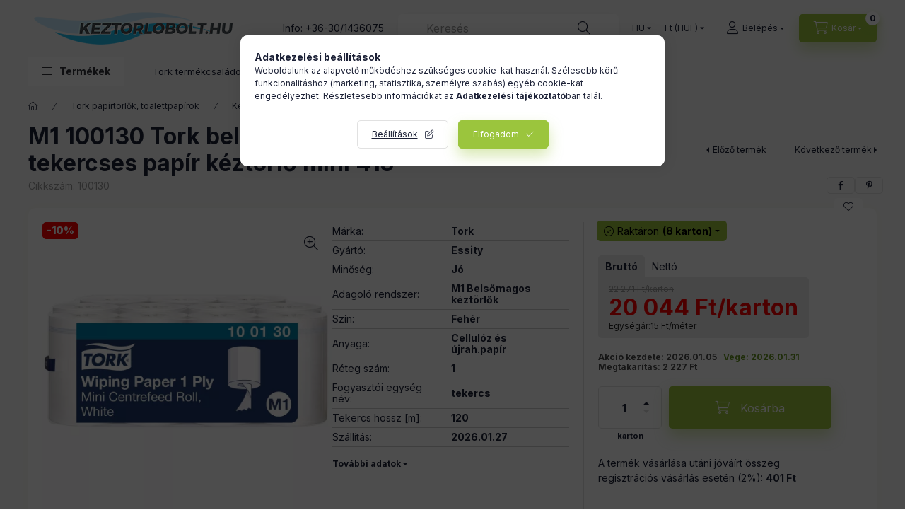

--- FILE ---
content_type: text/html; charset=UTF-8
request_url: https://keztorlobolt.hu/M1-100130-Tork-torlopapir-belsomagos-tekercses-papir-keztorlo-mini-415
body_size: 34003
content:
<!DOCTYPE html>
<html lang="hu">
    <head>
        <meta charset="utf-8">
<meta name="description" content="Tork erős, magas nedvszívó kapacitású kéztörlők , Tork minőségi kéztörlők, papírtörlők, toalettpapír, higiéniai, munkavédelmi kesztyű termékek teljes választéka">
<meta name="robots" content="index, follow">
<meta http-equiv="X-UA-Compatible" content="IE=Edge">
<meta property="og:site_name" content="Kéztörlőbolt" />
<meta property="og:title" content="Tork belsőmag adagolású kéztörlők - Tork termékek teljes kín">
<meta property="og:description" content="Tork erős, magas nedvszívó kapacitású kéztörlők , Tork minőségi kéztörlők, papírtörlők, toalettpapír, higiéniai, munkavédelmi kesztyű termékek teljes választéka">
<meta property="og:type" content="product">
<meta property="og:url" content="https://keztorlobolt.hu/M1-100130-Tork-torlopapir-belsomagos-tekercses-papir-keztorlo-mini-415">
<meta property="og:image" content="https://keztorlobolt.hu/img/2648/100130/100130.webp">
<meta name="google-site-verification" content="l3KBmbvrWtBkK8bLPne9fRPrl7YOsZkTjRkItx4c-Iw">
<meta name="theme-color" content="#cce3c7">
<meta name="msapplication-TileColor" content="#cce3c7">
<meta name="mobile-web-app-capable" content="yes">
<meta name="apple-mobile-web-app-capable" content="yes">
<meta name="MobileOptimized" content="320">
<meta name="HandheldFriendly" content="true">

<title>Tork belsőmag adagolású kéztörlők - Tork termékek teljes kín</title>


<script>
var service_type="shop";
var shop_url_main="https://keztorlobolt.hu";
var actual_lang="hu";
var money_len="0";
var money_thousend=" ";
var money_dec=",";
var shop_id=2648;
var unas_design_url="https:"+"/"+"/"+"keztorlobolt.hu"+"/"+"!common_design"+"/"+"custom"+"/"+"keztorlo.unas.hu"+"/";
var unas_design_code='0';
var unas_base_design_code='2400';
var unas_design_ver=4;
var unas_design_subver=1;
var unas_shop_url='https://keztorlobolt.hu';
var responsive="yes";
var config_plus=new Array();
config_plus['product_tooltip']=1;
config_plus['cart_fly_id']="cart-box__fly-to-desktop";
config_plus['cart_redirect']=1;
config_plus['cart_refresh_force']="1";
config_plus['money_type']='Ft';
config_plus['money_type_display']='Ft';
config_plus['change_address_on_order_methods']=1;
config_plus['accessible_design']=true;
var lang_text=new Array();

var UNAS = UNAS || {};
UNAS.shop={"base_url":'https://keztorlobolt.hu',"domain":'keztorlobolt.hu',"username":'keztorlo.unas.hu',"id":2648,"lang":'hu',"currency_type":'Ft',"currency_code":'HUF',"currency_rate":'1',"currency_length":0,"base_currency_length":0,"canonical_url":'https://keztorlobolt.hu/M1-100130-Tork-torlopapir-belsomagos-tekercses-papir-keztorlo-mini-415'};
UNAS.design={"code":'0',"page":'product_details'};
UNAS.api_auth="482f3ad6d854e267da5edacad542a6bf";
UNAS.customer={"email":'',"id":0,"group_id":0,"without_registration":0};
UNAS.shop["category_id"]="586679";
UNAS.shop["sku"]="100130";
UNAS.shop["product_id"]="1029257245";
UNAS.shop["only_private_customer_can_purchase"] = false;
 

UNAS.text = {
    "button_overlay_close": `Bezár`,
    "popup_window": `Felugró ablak`,
    "list": `lista`,
    "updating_in_progress": `frissítés folyamatban`,
    "updated": `frissítve`,
    "is_opened": `megnyitva`,
    "is_closed": `bezárva`,
    "deleted": `törölve`,
    "consent_granted": `hozzájárulás megadva`,
    "consent_rejected": `hozzájárulás elutasítva`,
    "field_is_incorrect": `mező hibás`,
    "error_title": `Hiba!`,
    "product_variants": `termék változatok`,
    "product_added_to_cart": `A termék a kosárba került`,
    "product_added_to_cart_with_qty_problem": `A termékből csak [qty_added_to_cart] [qty_unit] került kosárba`,
    "product_removed_from_cart": `A termék törölve a kosárból`,
    "reg_title_name": `Név`,
    "reg_title_company_name": `Cégnév`,
    "number_of_items_in_cart": `Kosárban lévő tételek száma`,
    "cart_is_empty": `A kosár üres`,
    "cart_updated": `A kosár frissült`
};


UNAS.text["delete_from_compare"]= `Törlés összehasonlításból`;
UNAS.text["comparison"]= `Összehasonlítás`;

UNAS.text["delete_from_favourites"]= `Törlés a kedvencek közül`;
UNAS.text["add_to_favourites"]= `Kedvencekhez`;

UNAS.text["change_address_error_on_shipping_method"] = `Az újonnan létrehozott cím a kiválasztott szállítási módnál nem használható`;
UNAS.text["change_address_error_on_billing_method"] = `Az újonnan létrehozott cím a kiválasztott számlázási módnál nem használható`;





window.lazySizesConfig=window.lazySizesConfig || {};
window.lazySizesConfig.loadMode=1;
window.lazySizesConfig.loadHidden=false;

window.dataLayer = window.dataLayer || [];
function gtag(){dataLayer.push(arguments)};
gtag('js', new Date());
</script>

<script src="https://keztorlobolt.hu/!common_packages/jquery/jquery-3.2.1.js?mod_time=1759314983"></script>
<script src="https://keztorlobolt.hu/!common_packages/jquery/plugins/migrate/migrate.js?mod_time=1759314984"></script>
<script src="https://keztorlobolt.hu/!common_packages/jquery/plugins/autocomplete/autocomplete.js?mod_time=1759314983"></script>
<script src="https://keztorlobolt.hu/!common_packages/jquery/plugins/tools/overlay/overlay.js?mod_time=1759314984"></script>
<script src="https://keztorlobolt.hu/!common_packages/jquery/plugins/tools/toolbox/toolbox.expose.js?mod_time=1759314984"></script>
<script src="https://keztorlobolt.hu/!common_packages/jquery/plugins/lazysizes/lazysizes.min.js?mod_time=1759314984"></script>
<script src="https://keztorlobolt.hu/!common_packages/jquery/plugins/lazysizes/plugins/bgset/ls.bgset.min.js?mod_time=1759314984"></script>
<script src="https://keztorlobolt.hu/!common_packages/jquery/own/shop_common/exploded/common.js?mod_time=1764831093"></script>
<script src="https://keztorlobolt.hu/!common_packages/jquery/own/shop_common/exploded/common_overlay.js?mod_time=1759314983"></script>
<script src="https://keztorlobolt.hu/!common_packages/jquery/own/shop_common/exploded/common_shop_popup.js?mod_time=1759314983"></script>
<script src="https://keztorlobolt.hu/!common_packages/jquery/own/shop_common/exploded/function_accessibility_focus.js?mod_time=1759314983"></script>
<script src="https://keztorlobolt.hu/!common_packages/jquery/own/shop_common/exploded/page_product_details.js?mod_time=1759314983"></script>
<script src="https://keztorlobolt.hu/!common_packages/jquery/own/shop_common/exploded/function_favourites.js?mod_time=1759314983"></script>
<script src="https://keztorlobolt.hu/!common_packages/jquery/own/shop_common/exploded/function_compare.js?mod_time=1759314983"></script>
<script src="https://keztorlobolt.hu/!common_packages/jquery/own/shop_common/exploded/function_product_print.js?mod_time=1759314983"></script>
<script src="https://keztorlobolt.hu/!common_packages/jquery/own/shop_common/exploded/function_product_subscription.js?mod_time=1759314983"></script>
<script src="https://keztorlobolt.hu/!common_packages/jquery/own/shop_common/exploded/function_accessibility_status.js?mod_time=1764233415"></script>
<script src="https://keztorlobolt.hu/!common_packages/jquery/plugins/hoverintent/hoverintent.js?mod_time=1759314984"></script>
<script src="https://keztorlobolt.hu/!common_packages/jquery/own/shop_tooltip/shop_tooltip.js?mod_time=1759314983"></script>
<script src="https://keztorlobolt.hu/!common_design/base/002400/main.js?mod_time=1764233415"></script>
<script src="https://keztorlobolt.hu/!common_packages/jquery/plugins/flickity/v3/flickity.pkgd.min.js?mod_time=1759314984"></script>
<script src="https://keztorlobolt.hu/!common_packages/jquery/plugins/toastr/toastr.min.js?mod_time=1759314984"></script>
<script src="https://keztorlobolt.hu/!common_packages/jquery/plugins/tippy/popper-2.4.4.min.js?mod_time=1759314984"></script>
<script src="https://keztorlobolt.hu/!common_packages/jquery/plugins/tippy/tippy-bundle.umd.min.js?mod_time=1759314984"></script>
<script src="https://keztorlobolt.hu/!common_packages/jquery/plugins/flickity/v3/as-nav-for.js?mod_time=1759314984"></script>
<script src="https://keztorlobolt.hu/!common_packages/jquery/plugins/flickity/v3/flickity-sync.js?mod_time=1759314984"></script>
<script src="https://keztorlobolt.hu/!common_packages/jquery/plugins/photoswipe/photoswipe.min.js?mod_time=1759314984"></script>
<script src="https://keztorlobolt.hu/!common_packages/jquery/plugins/photoswipe/photoswipe-ui-default.min.js?mod_time=1759314984"></script>

<link href="https://keztorlobolt.hu/temp/shop_2648_5f849ef849f31371996cb050cfbfea44.css?mod_time=1769260541" rel="stylesheet" type="text/css">

<link href="https://keztorlobolt.hu/M1-100130-Tork-torlopapir-belsomagos-tekercses-papir-keztorlo-mini-415" rel="canonical">
<link href="https://keztorlobolt.hu/shop_ordered/2648/design_pic/favicon.ico" rel="shortcut icon">
<script>
        var google_consent=1;
    
        gtag('consent', 'default', {
           'ad_storage': 'granted',
           'ad_user_data': 'granted',
           'ad_personalization': 'granted',
           'analytics_storage': 'granted',
           'functionality_storage': 'granted',
           'personalization_storage': 'granted',
           'security_storage': 'granted'
        });

    
        gtag('consent', 'update', {
           'ad_storage': 'granted',
           'ad_user_data': 'granted',
           'ad_personalization': 'granted',
           'analytics_storage': 'granted',
           'functionality_storage': 'granted',
           'personalization_storage': 'granted',
           'security_storage': 'granted'
        });

        </script>
    <script async src="https://www.googletagmanager.com/gtag/js?id=UA-27362684-1"></script>    <script>
    gtag('config', 'UA-27362684-1');

        </script>
        <script>
    var google_analytics=1;

                gtag('event', 'view_item', {
              "currency": "HUF",
              "value": '20044',
              "items": [
                  {
                      "item_id": "100130",
                      "item_name": "M1 100130 Tork belsőmagos törlőpapír belsőmagos tekercses papír kéztörlő mini 415",
                      "item_category": "Tork papírtörlők, toalettpapírok/Kéztörlők/Tekercses és automata kéztörlők",
                      "price": '20044'
                  }
              ],
              'non_interaction': true
            });
               </script>
           <script>
        gtag('config', 'AW-978045297',{'allow_enhanced_conversions':true});
                </script>
            <script>
        var google_ads=1;

                gtag('event','remarketing', {
            'ecomm_pagetype': 'product',
            'ecomm_prodid': ["100130"],
            'ecomm_totalvalue': 20044        });
            </script>
        <!-- Google Tag Manager -->
    <script>(function(w,d,s,l,i){w[l]=w[l]||[];w[l].push({'gtm.start':
            new Date().getTime(),event:'gtm.js'});var f=d.getElementsByTagName(s)[0],
            j=d.createElement(s),dl=l!='dataLayer'?'&l='+l:'';j.async=true;j.src=
            'https://www.googletagmanager.com/gtm.js?id='+i+dl;f.parentNode.insertBefore(j,f);
        })(window,document,'script','dataLayer','GTM-PM7Z2J5');</script>
    <!-- End Google Tag Manager -->

    
    <script>
    var facebook_pixel=1;
    /* <![CDATA[ */
        !function(f,b,e,v,n,t,s){if(f.fbq)return;n=f.fbq=function(){n.callMethod?
            n.callMethod.apply(n,arguments):n.queue.push(arguments)};if(!f._fbq)f._fbq=n;
            n.push=n;n.loaded=!0;n.version='2.0';n.queue=[];t=b.createElement(e);t.async=!0;
            t.src=v;s=b.getElementsByTagName(e)[0];s.parentNode.insertBefore(t,s)}(window,
                document,'script','//connect.facebook.net/en_US/fbevents.js');

        fbq('init', '192738380033122');
                fbq('track', 'PageView', {}, {eventID:'PageView.aXX8xKIHCU2g4hPm0TBAuQAAh08'});
        
        fbq('track', 'ViewContent', {
            content_name: 'M1 100130 Tork belsőmagos törlőpapír belsőmagos tekercses papír kéztörlő mini 415',
            content_category: 'Tork papírtörlők, toalettpapírok > Kéztörlők > Tekercses és automata kéztörlők',
            content_ids: ['100130'],
            contents: [{'id': '100130', 'quantity': '1'}],
            content_type: 'product',
            value: 20043.648,
            currency: 'HUF'
        }, {eventID:'ViewContent.aXX8xKIHCU2g4hPm0TBAuQAAh08'});

        
        $(document).ready(function() {
            $(document).on("addToCart", function(event, product_array){
                facebook_event('AddToCart',{
					content_name: product_array.name,
					content_category: product_array.category,
					content_ids: [product_array.sku],
					contents: [{'id': product_array.sku, 'quantity': product_array.qty}],
					content_type: 'product',
					value: product_array.price,
					currency: 'HUF'
				}, {eventID:'AddToCart.' + product_array.event_id});
            });

            $(document).on("addToFavourites", function(event, product_array){
                facebook_event('AddToWishlist', {
                    content_ids: [product_array.sku],
                    content_type: 'product'
                }, {eventID:'AddToFavourites.' + product_array.event_id});
            });
        });

    /* ]]> */
    </script>

        <meta content="width=device-width, initial-scale=1.0" name="viewport" />
        <link rel="preconnect" href="https://fonts.gstatic.com">
        <link rel="preload" href="https://fonts.googleapis.com/css2?family=Inter:wght@400;700;900&display=swap" as="style" />
        <link rel="stylesheet" href="https://fonts.googleapis.com/css2?family=Inter:wght@400;700;900&display=swap" media="print" onload="this.media='all'">
        <noscript>
            <link rel="stylesheet" href="https://fonts.googleapis.com/css2?family=Inter:wght@400;700;900&display=swap" />
        </noscript>
        <link rel="preload" href="https://keztorlobolt.hu/!common_design/own/fonts/2400/customicons/custom-icons.css" as="style">
        <link rel="stylesheet" href="https://keztorlobolt.hu/!common_design/own/fonts/2400/customicons/custom-icons.css" media="print" onload="this.media='all'">
        <noscript>
            <link rel="stylesheet" href="https://keztorlobolt.hu/!common_design/own/fonts/2400/customicons/custom-icons.css" />
        </noscript>
        
        
        
        
        

        
        
        
                
        
        
        
        
        
        
        
        
        
                
        
    </head>


                
                
    
    
    
    
    
    
    
    
    
    
                     
    
    
    
    
    <body class='design_ver4 design_subver1' id="ud_shop_artdet">
        <script>
            const arformatum = localStorage.getItem("arformatum");
            const bodyElement = document.getElementsByTagName("body");
            if ( arformatum === "netto" ) {
                bodyElement[0].classList.add('show-netto');
            } else {
                bodyElement[0].classList.remove('show-netto');
            }
            function show_brutto() {
                bodyElement[0].classList.remove('show-netto');
                localStorage.setItem("arformatum", "brutto");
            }
            function show_netto() {
                bodyElement[0].classList.add('show-netto');
                localStorage.setItem("arformatum", "netto");
            }
        </script>

        <div id="box_compare_content" class="text-center fixed-bottom">
                    
                        <script>
                $(document).ready(function(){
                    $("#box_container_shop_compare").hide();
                    $(".js-box-compare-dropdown-btn").hide();
                });
            </script>
            
    
    </div>
    <script>
        function checkCompareItems() {
            let $compare_item_num_el = $('.js-box-compare-item-num');
            $('.box-compare__dropdown-btn-item-num').html($compare_item_num_el.attr('data-count'));
        }
        $(document).on('compareBoxRefreshed', function () {
            checkCompareItems();
        });
    </script>
    
        <!-- Google Tag Manager (noscript) -->
    <noscript><iframe src="https://www.googletagmanager.com/ns.html?id=GTM-PM7Z2J5"
                      height="0" width="0" style="display:none;visibility:hidden"></iframe></noscript>
    <!-- End Google Tag Manager (noscript) -->
        <div id="fb-root"></div>
    <script>
        window.fbAsyncInit = function() {
            FB.init({
                xfbml            : true,
                version          : 'v22.0'
            });
        };
    </script>
    <script async defer crossorigin="anonymous" src="https://connect.facebook.net/hu_HU/sdk.js"></script>
    <div id="image_to_cart" style="display:none; position:absolute; z-index:100000;"></div>
<div class="overlay_common overlay_warning" id="overlay_cart_add"></div>
<script>$(document).ready(function(){ overlay_init("cart_add",{"onBeforeLoad":false}); });</script>
<div id="overlay_login_outer"></div>	
	<script>
	$(document).ready(function(){
	    var login_redir_init="";

		$("#overlay_login_outer").overlay({
			onBeforeLoad: function() {
                var login_redir_temp=login_redir_init;
                if (login_redir_act!="") {
                    login_redir_temp=login_redir_act;
                    login_redir_act="";
                }

									$.ajax({
						type: "GET",
						async: true,
						url: "https://keztorlobolt.hu/shop_ajax/ajax_popup_login.php",
						data: {
							shop_id:"2648",
							lang_master:"hu",
                            login_redir:login_redir_temp,
							explicit:"ok",
							get_ajax:"1"
						},
						success: function(data){
							$("#overlay_login_outer").html(data);
							if (unas_design_ver >= 5) $("#overlay_login_outer").modal('show');
							$('#overlay_login1 input[name=shop_pass_login]').keypress(function(e) {
								var code = e.keyCode ? e.keyCode : e.which;
								if(code.toString() == 13) {		
									document.form_login_overlay.submit();		
								}	
							});	
						}
					});
								},
			top: 50,
			mask: {
	color: "#000000",
	loadSpeed: 200,
	maskId: "exposeMaskOverlay",
	opacity: 0.7
},
			closeOnClick: (config_plus['overlay_close_on_click_forced'] === 1),
			onClose: function(event, overlayIndex) {
				$("#login_redir").val("");
			},
			load: false
		});
		
			});
	function overlay_login() {
		$(document).ready(function(){
			$("#overlay_login_outer").overlay().load();
		});
	}
	function overlay_login_remind() {
        if (unas_design_ver >= 5) {
            $("#overlay_remind").overlay().load();
        } else {
            $(document).ready(function () {
                $("#overlay_login_outer").overlay().close();
                setTimeout('$("#overlay_remind").overlay().load();', 250);
            });
        }
	}

    var login_redir_act="";
    function overlay_login_redir(redir) {
        login_redir_act=redir;
        $("#overlay_login_outer").overlay().load();
    }
	</script>  
	<div class="overlay_common overlay_info" id="overlay_remind"></div>
<script>$(document).ready(function(){ overlay_init("remind",[]); });</script>

	<script>
    	function overlay_login_error_remind() {
		$(document).ready(function(){
			load_login=0;
			$("#overlay_error").overlay().close();
			setTimeout('$("#overlay_remind").overlay().load();', 250);	
		});
	}
	</script>  
	<div class="overlay_common overlay_info" id="overlay_newsletter"></div>
<script>$(document).ready(function(){ overlay_init("newsletter",[]); });</script>

<script>
function overlay_newsletter() {
    $(document).ready(function(){
        $("#overlay_newsletter").overlay().load();
    });
}
</script>
<div class="overlay_common overlay_info" id="overlay_product_subscription"></div>
<script>$(document).ready(function(){ overlay_init("product_subscription",[]); });</script>
<div class="overlay_common overlay_error" id="overlay_script"></div>
<script>$(document).ready(function(){ overlay_init("script",[]); });</script>
    <script>
    $(document).ready(function() {
        $.ajax({
            type: "GET",
            url: "https://keztorlobolt.hu/shop_ajax/ajax_stat.php",
            data: {master_shop_id:"2648",get_ajax:"1"}
        });
    });
    </script>
    

    
    <div id="container" class="page_shop_artdet_100130 readmore-v2
js-ajax-filter-box-checking filter-not-exists filter-box-in-sidebar nav-position-top header-will-fixed fixed-cart-on-artdet">
                
                <nav id="nav--mobile-top" class="nav header nav--mobile nav--top d-sm-none js-header js-header-fixed">
            <div class="header-inner js-header-inner w-100">
                <div class="d-flex justify-content-center d-sm-none">
                                        <button type="button" class="hamburger-box__dropdown-btn-mobile burger btn dropdown__btn" id="hamburger-box__dropdown-btn" aria-label="hamburger button" data-btn-for="#hamburger-box__dropdown">
                        <span class="burger__lines">
                            <span class="burger__line"></span>
                            <span class="burger__line"></span>
                            <span class="burger__line"></span>
                        </span>
                        <span class="dropdown__btn-text">
                            Termékek
                        </span>
                    </button>
                                        <button class="search-box__dropdown-btn btn dropdown__btn" aria-label="search button" type="button" data-btn-for="#search-box__dropdown">
                        <span class="search-box__dropdown-btn-icon dropdown__btn-icon icon--search"></span>
                    </button>

                        
    

                    

                                        <button class="lang-and-money__dropdown-btn btn dropdown__btn" aria-label="search button" type="button" data-btn-for="#lang-and-money__dropdown">
                        <span class="lang-and-money__dropdown-btn-icon dropdown__btn-icon icon--globe"></span>
                    </button>
                    
                            <button class="profile__dropdown-btn js-profile-btn btn dropdown__btn" id="profile__dropdown-btn" type="button"
            data-orders="https://keztorlobolt.hu/shop_order_track.php" data-btn-for="#profile__dropdown"
            aria-label="Belépés" aria-haspopup="dialog" aria-expanded="false" aria-controls="profile__dropdown"
    >
        <span class="profile__dropdown-btn-icon dropdown__btn-icon icon--user"></span>
        <span class="profile__text dropdown__btn-text">Belépés</span>
            </button>
    
    
                    <button class="cart-box__dropdown-btn btn dropdown__btn js-cart-box-loaded-by-ajax" aria-label="cart button" type="button" data-btn-for="#cart-box__dropdown">
                        <span class="cart-box__dropdown-btn-icon dropdown__btn-icon icon--cart"></span>
                        <span class="cart-box__text dropdown__btn-text">Kosár</span>
                                    <span id="box_cart_content" class="cart-box">                <span class="bubble cart-box__bubble">0</span>
            </span>
    
                    </button>
                </div>
            </div>
        </nav>
                        <header class="header header--mobile py-3 px-4 d-flex justify-content-center d-sm-none position-relative has-tel">
                <div id="header_logo_img" class="js-element header_logo logo" data-element-name="header_logo">
        <div class="header_logo-img-container">
            <div class="header_logo-img-wrapper">
                                                <a class="has-img" href="https://keztorlobolt.hu/">                    <picture>
                                                <source srcset="https://keztorlobolt.hu/!common_design/custom/keztorlo.unas.hu/element/layout_hu_header_logo-400x120_1_default.png?time=1686734466 1x, https://keztorlobolt.hu/!common_design/custom/keztorlo.unas.hu/element/layout_hu_header_logo-400x120_1_default_retina.webp?time=1686734466 2x" />
                        <img                              width="300" height="60"
                                                          src="https://keztorlobolt.hu/!common_design/custom/keztorlo.unas.hu/element/layout_hu_header_logo-400x120_1_default.png?time=1686734466"                             
                             alt="Kéztörlőbolt                        "/>
                    </picture>
                    </a>                                        </div>
        </div>
    </div>

                        <div class="js-element header_text_section_2 d-sm-none" data-element-name="header_text_section_2">
            <div class="header_text_section_2-slide slide-1"><p>Info: <a href="tel:+36301436075">+36-30/1436075</a></p></div>
    </div>

        
        </header>
        <header id="header--desktop" class="header header--desktop d-none d-sm-block js-header js-header-fixed">
            <div class="header-inner js-header-inner">
                <div class="header__top">
                    <div class="container">
                        <div class="header__top-inner">
                            <div class="row no-gutters gutters-md-10 justify-content-center align-items-center">
                                <div class="header__top-left col col-xl-auto">
                                    <div class="header__left-inner d-flex align-items-center">
                                                                                <div class="nav-link--products-placeholder-on-fixed-header burger btn">
                                            <span class="burger__lines">
                                                <span class="burger__line"></span>
                                                <span class="burger__line"></span>
                                                <span class="burger__line"></span>
                                            </span>
                                            <span class="burger__text dropdown__btn-text">
                                                Termékek
                                            </span>
                                        </div>
                                        <button type="button" class="hamburger-box__dropdown-btn burger btn dropdown__btn d-lg-none" id="hamburger-box__dropdown-btn2" aria-label="hamburger button" data-btn-for="#hamburger-box__dropdown">
                                            <span class="burger__lines">
                                              <span class="burger__line"></span>
                                              <span class="burger__line"></span>
                                              <span class="burger__line"></span>
                                            </span>
                                            <span class="burger__text dropdown__btn-text">
                                              Termékek
                                            </span>
                                        </button>
                                                                                    <div id="header_logo_img" class="js-element header_logo logo" data-element-name="header_logo">
        <div class="header_logo-img-container">
            <div class="header_logo-img-wrapper">
                                                <a class="has-img" href="https://keztorlobolt.hu/">                    <picture>
                                                <source srcset="https://keztorlobolt.hu/!common_design/custom/keztorlo.unas.hu/element/layout_hu_header_logo-400x120_1_default.png?time=1686734466 1x, https://keztorlobolt.hu/!common_design/custom/keztorlo.unas.hu/element/layout_hu_header_logo-400x120_1_default_retina.webp?time=1686734466 2x" />
                        <img                              width="300" height="60"
                                                          src="https://keztorlobolt.hu/!common_design/custom/keztorlo.unas.hu/element/layout_hu_header_logo-400x120_1_default.png?time=1686734466"                             
                             alt="Kéztörlőbolt                        "/>
                    </picture>
                    </a>                                        </div>
        </div>
    </div>

                                        <div class="js-element header_text_section_2" data-element-name="header_text_section_2">
            <div class="header_text_section_2-slide slide-1"><p>Info: <a href="tel:+36301436075">+36-30/1436075</a></p></div>
    </div>

                                    </div>
                                </div>
                                <div class="header__top-right col-auto col-xl d-flex justify-content-end align-items-center">
                                    <button class="search-box__dropdown-btn btn dropdown__btn d-xl-none" id="#search-box__dropdown-btn2" aria-label="search button" type="button" data-btn-for="#search-box__dropdown2">
                                        <span class="search-box__dropdown-btn-icon dropdown__btn-icon icon--search"></span>
                                        <span class="search-box__text dropdown__btn-text">Keresés</span>
                                    </button>
                                    <div class="search-box__dropdown dropdown__content dropdown__content-till-lg" id="search-box__dropdown2" data-content-for="#search-box__dropdown-btn2" data-content-direction="full">
                                        <span class="dropdown__caret"></span>
                                        <button class="dropdown__btn-close search-box__dropdown__btn-close btn-close" type="button" title="bezár" aria-label="bezár"></button>
                                        <div class="dropdown__content-inner search-box__inner position-relative js-search browser-is-chrome"
     id="box_search_content2">
    <form name="form_include_search2" id="form_include_search2" action="https://keztorlobolt.hu/shop_search.php" method="get">
    <div class="search-box__form-inner d-flex flex-column">
        <div class="form-group box-search-group mb-0 js-search-smart-insert-after-here">
            <input data-stay-visible-breakpoint="1280" id="box_search_input2" class="search-box__input ac_input js-search-input form-control"
                   name="search" pattern=".{3,100}" aria-label="Keresés" title="Hosszabb kereső kifejezést írjon be!"
                   placeholder="Keresés" type="search" maxlength="100" autocomplete="off" required                   role="combobox" aria-autocomplete="list" aria-expanded="false"
                                      aria-controls="autocomplete-categories autocomplete-products"
                               >
            <div class="search-box__search-btn-outer input-group-append" title="Keresés">
                <button class="btn search-box__search-btn" aria-label="Keresés">
                    <span class="search-box__search-btn-icon icon--search"></span>
                </button>
            </div>
            <div class="search__loading">
                <div class="loading-spinner--small"></div>
            </div>
        </div>
        <div class="ac_results2">
            <span class="ac_result__caret"></span>
        </div>
    </div>
    </form>
</div>

                                    </div>
                                                                        <div class="lang-and-money__wrapper align-self-center d-none d-lg-flex">
                                                        <div class="lang-box-desktop flex-shrink-0">
        <div class="lang-select-group form-group form-select-group form-select-group-sm mb-0">
            <select class="form-control form-control-sm border-0 lang-select" aria-label="Nyelv váltás" name="change_lang" id="box_lang_select_desktop" onchange="location.href='https://keztorlobolt.hu'+this.value">
                                <option value="/M1-100130-Tork-torlopapir-belsomagos-tekercses-papir-keztorlo-mini-415" selected="selected">HU</option>
                                <option value="/pl/M1-100130-Tork-torlopapir-belsomagos-tekercses-papir-keztorlo-mini-415">PL</option>
                                <option value="/ro/M1-100130-Tork-torlopapir-belsomagos-tekercses-papir-keztorlo-mini-415">RO</option>
                                <option value="/at/M1-100130-Tork-torlopapir-belsomagos-tekercses-papir-keztorlo-mini-415">AT</option>
                                <option value="/en/M1-100130-Tork-torlopapir-belsomagos-tekercses-papir-keztorlo-mini-415">EN</option>
                            </select>
        </div>
    </div>
    
    
        <div class="currency-box-mobile">
    <form action="https://keztorlobolt.hu/shop_moneychange.php" name="form_moneychange" method="post"><input name="file_back" type="hidden" value="/M1-100130-Tork-torlopapir-belsomagos-tekercses-papir-keztorlo-mini-415">
    <div class="currency-select-group form-group form-select-group form-select-group-sm mb-0">
        <select class="form-control form-control-sm border-0 money-select" aria-label="Pénznem váltás" name="session_money_select" id="session_money_select" onchange="document.form_moneychange.submit();">
            <option value="-1" selected="selected">Ft (HUF)</option>
                        <option value="0">EUR - €</option>
                    </select>
    </div>
    </form>
</div>


    
                                    </div>
                                    <button class="lang-and-money__dropdown-btn btn dropdown__btn d-lg-none" aria-label="search button" type="button" data-btn-for="#lang-and-money__dropdown">
                                        <span class="lang-and-money__dropdown-btn-icon dropdown__btn-icon icon--globe"></span>
                                    </button>
                                                                                <button class="profile__dropdown-btn js-profile-btn btn dropdown__btn" id="profile__dropdown-btn" type="button"
            data-orders="https://keztorlobolt.hu/shop_order_track.php" data-btn-for="#profile__dropdown"
            aria-label="Belépés" aria-haspopup="dialog" aria-expanded="false" aria-controls="profile__dropdown"
    >
        <span class="profile__dropdown-btn-icon dropdown__btn-icon icon--user"></span>
        <span class="profile__text dropdown__btn-text">Belépés</span>
            </button>
    
    
                                    <button id="cart-box__fly-to-desktop" class="cart-box__dropdown-btn btn dropdown__btn js-cart-box-loaded-by-ajax" aria-label="cart button" type="button" data-btn-for="#cart-box__dropdown">
                                        <span class="cart-box__dropdown-btn-icon dropdown__btn-icon icon--cart"></span>
                                        <span class="cart-box__text dropdown__btn-text">Kosár</span>
                                        <span class="bubble cart-box__bubble">-</span>
                                    </button>
                                </div>
                            </div>
                        </div>
                    </div>
                </div>
                                <div class="header__bottom">
                    <div class="container">
                        <nav class="navbar d-none d-lg-flex navbar-expand navbar-light align-items-stretch">
                                                        <ul id="nav--cat" class="nav nav--cat js-navbar-nav">
                                <li class="nav-item dropdown nav--main nav-item--products">
                                    <a class="nav-link nav-link--products burger d-lg-flex" href="#" onclick="event.preventDefault();" role="button" data-text="Termékek" data-toggle="dropdown" aria-expanded="false" aria-haspopup="true">
                                        <span class="burger__lines">
                                            <span class="burger__line"></span>
                                            <span class="burger__line"></span>
                                            <span class="burger__line"></span>
                                        </span>
                                        <span class="burger__text dropdown__btn-text">
                                            Termékek
                                        </span>
                                    </a>
                                    <div id="dropdown-cat" class="dropdown-menu d-none d-block clearfix dropdown--cat with-auto-breaking-megasubmenu dropdown--level-0">
                                                    <ul class="nav-list--0" aria-label="Termékek">
            <li id="nav-item-akcio" class="nav-item spec-item js-nav-item-akcio">
                        <a class="nav-link" href="https://keztorlobolt.hu/shop_artspec.php?artspec=1"               aria-label="Akciós termékek kategória"
                           >
                                            <span class="nav-link__text">
                    Akciós termékek                </span>
            </a>
                    </li>
            <li id="nav-item-stat1" class="nav-item spec-item js-nav-item-stat1">
                        <a class="nav-link" href="https://keztorlobolt.hu/shop_artspec.php?artspec=3"               aria-label="Kiárusítás kategória"
                           >
                                            <span class="nav-link__text">
                    Kiárusítás                </span>
            </a>
                    </li>
            <li id="nav-item-159428" class="nav-item dropdown js-nav-item-159428">
                        <a class="nav-link" href="https://keztorlobolt.hu/Tork-adagolok"               aria-label="Tork adagolók kategória (127 darab termék)"
                data-toggle="dropdown" data-mouseover="handleSub('159428','https://keztorlobolt.hu/shop_ajax/ajax_box_cat.php?get_ajax=1&type=layout&change_lang=hu&level=1&key=159428&box_var_name=shop_cat&box_var_layout_cache=1&box_var_expand_cache=yes&box_var_expand_cache_name=desktop&box_var_layout_level0=0&box_var_layout_level1=1&box_var_layout=2&box_var_ajax=1&box_var_section=content&box_var_highlight=yes&box_var_type=expand&box_var_div=no');" aria-haspopup="true" aria-expanded="false"            >
                                            <span class="nav-link__text">
                    Tork adagolók&nbsp;<span class="nav-item__count round-bracket-around">127</span>                </span>
            </a>
                        <div class="megasubmenu dropdown-menu">
                <div class="megasubmenu__sticky-content">
                    <div class="loading-spinner"></div>
                </div>
                            </div>
                    </li>
            <li id="nav-item-852231" class="nav-item dropdown js-nav-item-852231">
                        <a class="nav-link" href="https://keztorlobolt.hu/Tork_papirtorlok_toalettpapirok"               aria-label="Tork papírtörlők, toalettpapírok kategória (146 darab termék)"
                data-toggle="dropdown" data-mouseover="handleSub('852231','https://keztorlobolt.hu/shop_ajax/ajax_box_cat.php?get_ajax=1&type=layout&change_lang=hu&level=1&key=852231&box_var_name=shop_cat&box_var_layout_cache=1&box_var_expand_cache=yes&box_var_expand_cache_name=desktop&box_var_layout_level0=0&box_var_layout_level1=1&box_var_layout=2&box_var_ajax=1&box_var_section=content&box_var_highlight=yes&box_var_type=expand&box_var_div=no');" aria-haspopup="true" aria-expanded="false"            >
                                            <span class="nav-link__text">
                    Tork papírtörlők, toalettpapírok&nbsp;<span class="nav-item__count round-bracket-around">146</span>                </span>
            </a>
                        <div class="megasubmenu dropdown-menu">
                <div class="megasubmenu__sticky-content">
                    <div class="loading-spinner"></div>
                </div>
                            </div>
                    </li>
            <li id="nav-item-396541" class="nav-item dropdown js-nav-item-396541">
                        <a class="nav-link" href="https://keztorlobolt.hu/Tork-Folyekony-szappanok"               aria-label="Tork folyékony szappanok kategória (41 darab termék)"
                data-toggle="dropdown" data-mouseover="handleSub('396541','https://keztorlobolt.hu/shop_ajax/ajax_box_cat.php?get_ajax=1&type=layout&change_lang=hu&level=1&key=396541&box_var_name=shop_cat&box_var_layout_cache=1&box_var_expand_cache=yes&box_var_expand_cache_name=desktop&box_var_layout_level0=0&box_var_layout_level1=1&box_var_layout=2&box_var_ajax=1&box_var_section=content&box_var_highlight=yes&box_var_type=expand&box_var_div=no');" aria-haspopup="true" aria-expanded="false"            >
                                            <span class="nav-link__text">
                    Tork folyékony szappanok&nbsp;<span class="nav-item__count round-bracket-around">41</span>                </span>
            </a>
                        <div class="megasubmenu dropdown-menu">
                <div class="megasubmenu__sticky-content">
                    <div class="loading-spinner"></div>
                </div>
                            </div>
                    </li>
            <li id="nav-item-181334" class="nav-item dropdown js-nav-item-181334">
                        <a class="nav-link" href="https://keztorlobolt.hu/Tork-Szalvetak"               aria-label="Tork szalvéták kategória (212 darab termék)"
                data-toggle="dropdown" data-mouseover="handleSub('181334','https://keztorlobolt.hu/shop_ajax/ajax_box_cat.php?get_ajax=1&type=layout&change_lang=hu&level=1&key=181334&box_var_name=shop_cat&box_var_layout_cache=1&box_var_expand_cache=yes&box_var_expand_cache_name=desktop&box_var_layout_level0=0&box_var_layout_level1=1&box_var_layout=2&box_var_ajax=1&box_var_section=content&box_var_highlight=yes&box_var_type=expand&box_var_div=no');" aria-haspopup="true" aria-expanded="false"            >
                                            <span class="nav-link__text">
                    Tork szalvéták&nbsp;<span class="nav-item__count round-bracket-around">212</span>                </span>
            </a>
                        <div class="megasubmenu dropdown-menu">
                <div class="megasubmenu__sticky-content">
                    <div class="loading-spinner"></div>
                </div>
                            </div>
                    </li>
            <li id="nav-item-320091" class="nav-item dropdown js-nav-item-320091">
                        <a class="nav-link" href="https://keztorlobolt.hu/Tork-adagolo-csaladok-szin-szerint"               aria-label="Tork termékcsaládok kategória (92 darab termék)"
                data-toggle="dropdown" data-mouseover="handleSub('320091','https://keztorlobolt.hu/shop_ajax/ajax_box_cat.php?get_ajax=1&type=layout&change_lang=hu&level=1&key=320091&box_var_name=shop_cat&box_var_layout_cache=1&box_var_expand_cache=yes&box_var_expand_cache_name=desktop&box_var_layout_level0=0&box_var_layout_level1=1&box_var_layout=2&box_var_ajax=1&box_var_section=content&box_var_highlight=yes&box_var_type=expand&box_var_div=no');" aria-haspopup="true" aria-expanded="false"            >
                                            <span class="nav-link__text">
                    Tork termékcsaládok&nbsp;<span class="nav-item__count round-bracket-around">92</span>                </span>
            </a>
                        <div class="megasubmenu dropdown-menu">
                <div class="megasubmenu__sticky-content">
                    <div class="loading-spinner"></div>
                </div>
                            </div>
                    </li>
            <li id="nav-item-730829" class="nav-item dropdown js-nav-item-730829">
                        <a class="nav-link" href="https://keztorlobolt.hu/sct/730829/Epuletfenntaras"               aria-label="Épületfenntarás kategória (1080 darab termék)"
                data-toggle="dropdown" data-mouseover="handleSub('730829','https://keztorlobolt.hu/shop_ajax/ajax_box_cat.php?get_ajax=1&type=layout&change_lang=hu&level=1&key=730829&box_var_name=shop_cat&box_var_layout_cache=1&box_var_expand_cache=yes&box_var_expand_cache_name=desktop&box_var_layout_level0=0&box_var_layout_level1=1&box_var_layout=2&box_var_ajax=1&box_var_section=content&box_var_highlight=yes&box_var_type=expand&box_var_div=no');" aria-haspopup="true" aria-expanded="false"            >
                                            <span class="nav-link__text">
                    Épületfenntarás&nbsp;<span class="nav-item__count round-bracket-around">1080</span>                </span>
            </a>
                        <div class="megasubmenu dropdown-menu">
                <div class="megasubmenu__sticky-content">
                    <div class="loading-spinner"></div>
                </div>
                            </div>
                    </li>
            <li id="nav-item-133364" class="nav-item dropdown js-nav-item-133364">
                        <a class="nav-link" href="https://keztorlobolt.hu/Munkavedelem"               aria-label="Munkavédelem kategória (4039 darab termék)"
                data-toggle="dropdown" data-mouseover="handleSub('133364','https://keztorlobolt.hu/shop_ajax/ajax_box_cat.php?get_ajax=1&type=layout&change_lang=hu&level=1&key=133364&box_var_name=shop_cat&box_var_layout_cache=1&box_var_expand_cache=yes&box_var_expand_cache_name=desktop&box_var_layout_level0=0&box_var_layout_level1=1&box_var_layout=2&box_var_ajax=1&box_var_section=content&box_var_highlight=yes&box_var_type=expand&box_var_div=no');" aria-haspopup="true" aria-expanded="false"            >
                                            <span class="nav-link__text">
                    Munkavédelem&nbsp;<span class="nav-item__count round-bracket-around">4039</span>                </span>
            </a>
                        <div class="megasubmenu dropdown-menu">
                <div class="megasubmenu__sticky-content">
                    <div class="loading-spinner"></div>
                </div>
                            </div>
                    </li>
            <li id="nav-item-295564" class="nav-item dropdown js-nav-item-295564">
                        <a class="nav-link" href="https://keztorlobolt.hu/Ipari-alkalmazasok"               aria-label="Ipari alkalmazások kategória (135 darab termék)"
                data-toggle="dropdown" data-mouseover="handleSub('295564','https://keztorlobolt.hu/shop_ajax/ajax_box_cat.php?get_ajax=1&type=layout&change_lang=hu&level=1&key=295564&box_var_name=shop_cat&box_var_layout_cache=1&box_var_expand_cache=yes&box_var_expand_cache_name=desktop&box_var_layout_level0=0&box_var_layout_level1=1&box_var_layout=2&box_var_ajax=1&box_var_section=content&box_var_highlight=yes&box_var_type=expand&box_var_div=no');" aria-haspopup="true" aria-expanded="false"            >
                                            <span class="nav-link__text">
                    Ipari alkalmazások&nbsp;<span class="nav-item__count round-bracket-around">135</span>                </span>
            </a>
                        <div class="megasubmenu dropdown-menu">
                <div class="megasubmenu__sticky-content">
                    <div class="loading-spinner"></div>
                </div>
                            </div>
                    </li>
            <li id="nav-item-566848" class="nav-item dropdown js-nav-item-566848">
                        <a class="nav-link" href="https://keztorlobolt.hu/Elelmiszer-csomagolas"               aria-label="Élelmiszer csomagolás kategória (611 darab termék)"
                data-toggle="dropdown" data-mouseover="handleSub('566848','https://keztorlobolt.hu/shop_ajax/ajax_box_cat.php?get_ajax=1&type=layout&change_lang=hu&level=1&key=566848&box_var_name=shop_cat&box_var_layout_cache=1&box_var_expand_cache=yes&box_var_expand_cache_name=desktop&box_var_layout_level0=0&box_var_layout_level1=1&box_var_layout=2&box_var_ajax=1&box_var_section=content&box_var_highlight=yes&box_var_type=expand&box_var_div=no');" aria-haspopup="true" aria-expanded="false"            >
                                            <span class="nav-link__text">
                    Élelmiszer csomagolás&nbsp;<span class="nav-item__count round-bracket-around">611</span>                </span>
            </a>
                        <div class="megasubmenu dropdown-menu">
                <div class="megasubmenu__sticky-content">
                    <div class="loading-spinner"></div>
                </div>
                            </div>
                    </li>
        </ul>

    
                                    </div>
                                </li>
                            </ul>
                                                                                                                    
    <ul aria-label="Menüpontok" id="nav--menu" class="nav nav--menu js-navbar-nav">
                <li class="nav-item nav--main js-nav-item-160043">
                        <a class="nav-link" href="https://keztorlobolt.hu/Tork-adagolo-csaladok-szin-szerint" >
                            Tork termékcsaládok
            </a>
                    </li>
                <li class="nav-item nav--main js-nav-item-347089">
                        <a class="nav-link" href="https://keztorlobolt.hu/arajanlat_keres" >
                            Árajánlat kérés
            </a>
                    </li>
                <li class="nav-item dropdown nav--main js-nav-item-337897">
                        <a class="nav-link dropdown-toggle" href="https://keztorlobolt.hu/shop_contact.php" role="button" data-toggle="dropdown" aria-haspopup="true" aria-expanded="false">
                            Információ
            </a>
                                                
    <ul aria-label="Információ menüpont" class="dropdown-menu dropdown--menu dropdown-level--1">
                <li class="nav-item js-nav-item-260221">
                        <a class="dropdown-item" href="https://keztorlobolt.hu/shop_contact.php?tab=shipping" >
                            Szállítás
            </a>
                    </li>
                <li class="nav-item js-nav-item-665013">
                        <a class="dropdown-item" href="https://keztorlobolt.hu/shop_contact.php?tab=payment" >
                            Fizetés
            </a>
                    </li>
                <li class="nav-item js-nav-item-191285">
                        <a class="dropdown-item" href="https://keztorlobolt.hu/shop_contact.php#Elerhetoseg" >
                            Elérhetőség
            </a>
                    </li>
                <li class="nav-item js-nav-item-495775">
                        <a class="dropdown-item" href="https://keztorlobolt.hu/shop_contact.php#Kapcsolat" >
                            Átvételi pont
            </a>
                    </li>
                <li class="nav-item js-nav-item-539297">
                        <a class="dropdown-item" href="https://keztorlobolt.hu/shop_contact.php#Viszontelado" >
                            Viszonteladóknak
            </a>
                    </li>
            </ul>

                    </li>
                <li class="nav-item nav--main js-nav-item-266753">
                        <a class="nav-link" href="https://keztorlobolt.hu/blog" >
                            Blog
            </a>
                    </li>
            </ul>

    
                                                    </nav>
                        <script>
    let addOverflowHidden = function() {
        $('.hamburger-box__dropdown-inner').addClass('overflow-hidden');
    }
    function scrollToBreadcrumb() {
        scrollToElement({ element: '.nav-list-breadcrumb', offset: getVisibleDistanceTillHeaderBottom(), scrollIn: '.hamburger-box__dropdown-inner', container: '.hamburger-box__dropdown-inner', duration: 0, callback: addOverflowHidden });
    }

    function setHamburgerBoxHeight(height) {
        $('.hamburger-box__dropdown').css('height', height + 80);
    }

    let mobileMenuScrollData = [];

    function handleSub2(thisOpenBtn, id, ajaxUrl) {
        let navItem = $('#nav-item-'+id+'--m');
        let openBtn = $(thisOpenBtn);
        let $thisScrollableNavList = navItem.closest('.nav-list-mobile');
        let thisNavListLevel = $thisScrollableNavList.data("level");

        if ( thisNavListLevel == 0 ) {
            $thisScrollableNavList = navItem.closest('.hamburger-box__dropdown-inner');
        }
        mobileMenuScrollData["level_" + thisNavListLevel + "_position"] = $thisScrollableNavList.scrollTop();
        mobileMenuScrollData["level_" + thisNavListLevel + "_element"] = $thisScrollableNavList;

        if (!navItem.hasClass('ajax-loading')) {
            if (catSubOpen2(openBtn, navItem)) {
                if (ajaxUrl) {
                    if (!navItem.hasClass('ajax-loaded')) {
                        catSubLoad2(navItem, ajaxUrl);
                    } else {
                        scrollToBreadcrumb();
                    }
                } else {
                    scrollToBreadcrumb();
                }
            }
        }
    }
    function catSubOpen2(openBtn,navItem) {
        let thisSubMenu = navItem.find('.nav-list-menu--sub').first();
        let thisParentMenu = navItem.closest('.nav-list-menu');
        thisParentMenu.addClass('hidden');

        if (navItem.hasClass('show')) {
            openBtn.attr('aria-expanded','false');
            navItem.removeClass('show');
            thisSubMenu.removeClass('show');
        } else {
            openBtn.attr('aria-expanded','true');
            navItem.addClass('show');
            thisSubMenu.addClass('show');
            if (window.matchMedia('(min-width: 576px) and (max-width: 1259.8px )').matches) {
                let thisSubMenuHeight = thisSubMenu.outerHeight();
                if (thisSubMenuHeight > 0) {
                    setHamburgerBoxHeight(thisSubMenuHeight);
                }
            }
        }
        return true;
    }
    function catSubLoad2(navItem, ajaxUrl){
        let thisSubMenu = $('.nav-list-menu--sub', navItem);
        $.ajax({
            type: 'GET',
            url: ajaxUrl,
            beforeSend: function(){
                navItem.addClass('ajax-loading');
                setTimeout(function (){
                    if (!navItem.hasClass('ajax-loaded')) {
                        navItem.addClass('ajax-loader');
                        thisSubMenu.addClass('loading');
                    }
                }, 150);
            },
            success:function(data){
                thisSubMenu.html(data);
                $(document).trigger("ajaxCatSubLoaded");

                let thisParentMenu = navItem.closest('.nav-list-menu');
                let thisParentBreadcrumb = thisParentMenu.find('> .nav-list-breadcrumb');

                /* ha már van a szülőnek breadcrumbja, akkor azt hozzáfűzzük a gyerekhez betöltéskor */
                if (thisParentBreadcrumb.length > 0) {
                    let thisParentLink = thisParentBreadcrumb.find('.nav-list-parent-link').clone();
                    let thisSubMenuParentLink = thisSubMenu.find('.nav-list-parent-link');
                    thisParentLink.insertBefore(thisSubMenuParentLink);
                }

                navItem.removeClass('ajax-loading ajax-loader').addClass('ajax-loaded');
                thisSubMenu.removeClass('loading');
                if (window.matchMedia('(min-width: 576px) and (max-width: 1259.8px )').matches) {
                    let thisSubMenuHeight = thisSubMenu.outerHeight();
                    setHamburgerBoxHeight(thisSubMenuHeight);
                }
                scrollToBreadcrumb();
            }
        });
    }
    function catBack(thisBtn) {
        let thisCatLevel = $(thisBtn).closest('.nav-list-menu--sub');
        let thisParentItem = $(thisBtn).closest('.nav-item.show');
        let thisParentMenu = thisParentItem.closest('.nav-list-menu');

        if ( $(thisBtn).data("belongs-to-level") == 0 ) {
            mobileMenuScrollData["level_0_element"].animate({ scrollTop: mobileMenuScrollData["level_0_position"] }, 0, function() {});
        }

        if (window.matchMedia('(min-width: 576px) and (max-width: 1259.8px )').matches) {
            let thisParentMenuHeight = 0;
            if ( thisParentItem.parent('ul').hasClass('nav-list-mobile--0') ) {
                let sumHeight = 0;
                $( thisParentItem.closest('.hamburger-box__dropdown-nav-lists-wrapper').children() ).each(function() {
                    sumHeight+= $(this).outerHeight(true);
                });
                thisParentMenuHeight = sumHeight;
            } else {
                thisParentMenuHeight = thisParentMenu.outerHeight();
            }
            setHamburgerBoxHeight(thisParentMenuHeight);
        }
        if ( thisParentItem.parent('ul').hasClass('nav-list-mobile--0') ) {
            $('.hamburger-box__dropdown-inner').removeClass('overflow-hidden');
        }
        thisParentMenu.removeClass('hidden');
        thisCatLevel.removeClass('show');
        thisParentItem.removeClass('show');
        thisParentItem.find('.nav-button').attr('aria-expanded','false');
        return true;
    }

    function handleSub($id, $ajaxUrl) {
        let $navItem = $('#nav-item-'+$id);

        if (!$navItem.hasClass('ajax-loading')) {
            if (catSubOpen($navItem)) {
                if (!$navItem.hasClass('ajax-loaded')) {
                    catSubLoad($id, $ajaxUrl);
                }
            }
        }
    }

    function catSubOpen($navItem) {
        handleCloseDropdowns();
        let thisNavLink = $navItem.find('> .nav-link');
        let thisNavItem = thisNavLink.parent();
        let thisNavbarNav = $('.js-navbar-nav');
        let thisDropdownMenu = thisNavItem.find('.dropdown-menu').first();

        /*remove is-opened class form the rest menus (cat+plus)*/
        thisNavbarNav.find('.show').not(thisNavItem).not('.nav-item--products').not('.dropdown--cat').removeClass('show');

        /* check handler exists */
        let existingHandler = thisNavItem.data('keydownHandler');

        /* is has, off it */
        if (existingHandler) {
            thisNavItem.off('keydown', existingHandler);
        }

        const focusExitHandler = function(e) {
            if (e.key === "Escape") {
                handleCloseDropdownCat(false,{
                    reason: 'escape',
                    element: thisNavItem,
                    handler: focusExitHandler
                });
            }
        }

        if (thisNavItem.hasClass('show')) {
            thisNavLink.attr('aria-expanded','false');
            thisNavItem.removeClass('show');
            thisDropdownMenu.removeClass('show');
            $('html').removeClass('cat-megasubmenu-opened');
            $('#dropdown-cat').removeClass('has-opened');

            thisNavItem.off('keydown', focusExitHandler);
        } else {
            thisNavLink.attr('aria-expanded','true');
            thisNavItem.addClass('show');
            thisDropdownMenu.addClass('show');
            $('#dropdown-cat').addClass('has-opened');
            $('html').addClass('cat-megasubmenu-opened');

            thisNavItem.on('keydown', focusExitHandler);
            thisNavItem.data('keydownHandler', focusExitHandler);
        }
        return true;
    }
    function catSubLoad($id, $ajaxUrl){
        const $navItem = $('#nav-item-'+$id);
        const $thisMegasubmenu = $(".megasubmenu", $navItem);
        const parentDropdownMenuHeight = $navItem.closest('.dropdown-menu').outerHeight();
        const $thisMegasubmenuStickyContent = $(".megasubmenu__sticky-content", $thisMegasubmenu);
        $thisMegasubmenuStickyContent.css('height', parentDropdownMenuHeight);

        $.ajax({
            type: 'GET',
            url: $ajaxUrl,
            beforeSend: function(){
                $navItem.addClass('ajax-loading');
                setTimeout(function (){
                    if (!$navItem.hasClass('ajax-loaded')) {
                        $navItem.addClass('ajax-loader');
                    }
                }, 150);
            },
            success:function(data){
                $thisMegasubmenuStickyContent.html(data);
                const $thisScrollContainer = $thisMegasubmenu.find('.megasubmenu__cats-col').first();

                $thisScrollContainer.on('wheel', function(e){
                    e.preventDefault();
                    $(this).scrollLeft($(this).scrollLeft() + e.originalEvent.deltaY);
                });

                $navItem.removeClass('ajax-loading ajax-loader').addClass('ajax-loaded');
                $(document).trigger("ajaxCatSubLoaded");
            }
        });
    }

    $(document).ready(function () {
        $('.nav--menu .dropdown').on('focusout',function(event) {
            let dropdown = this.querySelector('.dropdown-menu');

                        const toElement = event.relatedTarget;

                        if (!dropdown.contains(toElement)) {
                dropdown.parentElement.classList.remove('show');
                dropdown.classList.remove('show');
            }
                        if (!event.target.closest('.dropdown.nav--main').contains(toElement)) {
                handleCloseMenuDropdowns();
            }
        });
         /* FÖLÉHÚZÁS */
        $('.nav-item.dropdown').on('focusin',function(event) {
            navItemDropdownOpen(event.currentTarget);
        });
        $('.nav--cat').on('focusout',function(event) {
                        if (!event.currentTarget.contains(event.relatedTarget)) {
                navItemDropdownClose(event.target.closest('.nav-item--products'));
            }
        });

        function navItemDropdownOpen(el) {
            handleCloseDropdowns();
            let thisNavItem = $(el);
            let thisNavLink = $('> .nav-link', thisNavItem);
            let thisNav = thisNavItem.closest('.js-navbar-nav');
            let thisDropdownItem = $('> .dropdown-item', thisNavItem);
            let thisNavLinkLeft = 0;

            if (thisNavLink.length > 0) {
                thisNavLinkLeft = thisNavLink.offset().left;
            }

            let thisDropdownMenu = thisNavItem.find('.dropdown-menu').first();
            let thisNavLinkAttr = thisNavLink.attr('data-mouseover');

            if (typeof thisNavLinkAttr !== 'undefined' && thisNavLinkAttr !== false) {
                eval(thisNavLinkAttr);
            }

            if ($headerHeight && thisNavLink.length > 0 && thisNav.hasClass('nav--menu') ) {
                thisDropdownMenu.css({
                    top: getVisibleDistanceTillHeaderBottom() + 'px',
                    left: thisNavLinkLeft + 'px'
                });
            }

            /* it's a category dropdown */
            if ( !thisNav.hasClass('nav--menu') ) {
                if (thisNavLink.hasClass('nav-link--products')) { /* categories btn */
                    $('html').addClass('products-dropdown-opened');
                    thisNavItem.addClass('force-show');
                } else {
                    let dropdown_cat = $('#dropdown-cat');
                    dropdown_cat.addClass('has-opened keep-opened');
                    setTimeout(
                        function () {
                            dropdown_cat.removeClass('keep-opened');
                        }, 400
                    );
                }
            }

            thisNavLink.attr('aria-expanded','true');
            thisNavItem.addClass('show');
            thisDropdownMenu.addClass('show');

            thisDropdownItem.attr('aria-expanded','true');
            thisDropdownItem.addClass('show');
        }

        function navItemDropdownClose(el) {
            let thisNavItem = $(el);
            let thisNavLink = $('> .nav-link', thisNavItem);
            let thisDropdownItem = $('> .dropdown-item', thisNavItem);
            let thisDropdownMenu = thisNavItem.find('.dropdown-menu').first();

            if (!thisNavItem.hasClass('always-opened')) {
                if (thisNavLink.hasClass('nav-link--products')) {
                    $('html').removeClass('products-dropdown-opened');
                }

                thisNavLink.attr('aria-expanded', 'false');
                thisNavItem.removeClass('show');
                thisDropdownMenu.removeClass('show');

                thisDropdownItem.attr('aria-expanded','true').addClass('show');

                if ( !thisNavLink.closest('.nav--menu').length > 0 ) {
                    if (!$('#dropdown-cat').hasClass('keep-opened')) {
                        $('html').removeClass('cat-megasubmenu-opened');
                        $('#dropdown-cat').removeClass('has-opened');
                    }
                }
            } else {
                if (thisNavLink.hasClass('nav-link--products')) {
                    $('html').removeClass('products-dropdown-opened cat-megasubmenu-opened');
                    thisNavItem.removeClass('force-show');
                    $('#dropdown-cat').removeClass('has-opened');
                }
            }
        }

        $('.nav-item.dropdown').hoverIntent({
            over: function () {
                navItemDropdownOpen(this);
            },
            out: function () {
                navItemDropdownClose(this);
            },
            interval: 100,
            sensitivity: 10,
            timeout: 250
        });
            });
</script>                    </div>
                </div>
                            </div>
        </header>
        
                            
    
        
        
                <main class="main">
            
            
                        
                                        
            
            




    <link rel="stylesheet" type="text/css" href="https://keztorlobolt.hu/!common_packages/jquery/plugins/photoswipe/css/default-skin.min.css">
    <link rel="stylesheet" type="text/css" href="https://keztorlobolt.hu/!common_packages/jquery/plugins/photoswipe/css/photoswipe.min.css">
    
    
    
    
    <script>
        var $clickElementToInitPs = '.js-init-ps';

        var initPhotoSwipeFromDOM = function() {
            var $pswp = $('.pswp')[0];
            var $psDatas = $('.photoSwipeDatas');

            $psDatas.each( function() {
                var $pics = $(this),
                    getItems = function() {
                        var items = [];
                        $pics.find('a').each(function() {
                            var $this = $(this),
                                $href   = $this.attr('href'),
                                $size   = $this.data('size').split('x'),
                                $width  = $size[0],
                                $height = $size[1],
                                item = {
                                    src : $href,
                                    w   : $width,
                                    h   : $height
                                };
                            items.push(item);
                        });
                        return items;
                    };

                var items = getItems();

                $($clickElementToInitPs).on('click', function (event) {
                    var $this = $(this);
                    event.preventDefault();

                    var $index = parseInt($this.attr('data-loop-index'));
                    var options = {
                        index: $index,
                        history: false,
                        bgOpacity: 1,
                        preventHide: true,
                        shareEl: false,
                        showHideOpacity: true,
                        showAnimationDuration: 200,
                        getDoubleTapZoom: function (isMouseClick, item) {
                            if (isMouseClick) {
                                return 1;
                            } else {
                                return item.initialZoomLevel < 0.7 ? 1 : 1.5;
                            }
                        }
                    };

                    var photoSwipe = new PhotoSwipe($pswp, PhotoSwipeUI_Default, items, options);
                    photoSwipe.init();
                });
            });
        };
    </script>

    
    
    
<div id="page_artdet_content" class="artdet artdet--type-2">
            <div class="fixed-cart js-fixed-cart" id="artdet__fixed-cart">
        <div class="container">
            <div class="row gutters-5 gutters-md-10 row-gap-10 align-items-center py-2">
                                <div class="col-auto fixer-cart__img-col">
                    <img class="fixed-cart__img" width="40" height="40" src="https://keztorlobolt.hu/img/2648/100130/40x40/100130.webp?time=1726650231" srcset="https://keztorlobolt.hu/img/2648/100130/80x80/100130.webp?time=1726650231 2x" alt="M1 100130 Tork belsőmagos törlőpapír belsőmagos tekercses papír kéztörlő mini 415" />
                </div>
                                <div class="col">
                    <div class="d-flex flex-column flex-md-row align-items-md-center">
                        <div class="fixed-cart__name line-clamp--1-12">  M1 100130 Tork belsőmagos törlőpapír belsőmagos tekercses papír kéztörlő mini 415
</div>
                                                <div class="fixed-cart__prices row no-gutters align-items-center ml-md-auto has-price-sale">
                                                        <div class="col-auto align-self-stretch">
                                <div class="badge badge--sale mb-0">
                                    <span class="js-sale-percent-100130" data-percent="%">10</span>
                                </div>
                            </div>
                            
                            <div class="col d-flex flex-wrap col-gap-5 align-items-baseline flex-md-column">
                                                                <span class="fixed-cart__price fixed-cart__price--base product-price--base">
                                     <span class="fixed-cart__price-base-value text-line-through"><span class='brutto-ar'><span class='price-gross-format'><span id='price_net_brutto_100130' class='price_net_brutto_100130 price-gross'>22 271</span><span class='price-currency'> Ft</span></span>/<span class='price-quantity-unit'>karton</span></span><span class='netto-ar'><span class='price-net-format'><span id='price_net_netto_100130' class='price_net_netto_100130 price-net'>17 536</span><span class='price-currency'> Ft</span></span>/<span class='price-quantity-unit'>karton</span></span></span>                                </span>
                                
                                                                <div class="fixed-cart__price fixed-cart__price-discount product-price--sale">
                                     
                                    <span class='brutto-ar'><span class='price-gross-format'><span id='price_akcio_brutto_100130' class='price_akcio_brutto_100130 price-gross'>20 044</span><span class='price-currency'> Ft</span></span>/<span class='price-quantity-unit'>karton</span></span><span class='netto-ar'><span class='price-net-format'><span id='price_akcio_netto_100130' class='price_akcio_netto_100130 price-net'>15 782</span><span class='price-currency'> Ft</span></span>/<span class='price-quantity-unit'>karton</span></span>
                                </div>
                                                            </div>
                        </div>
                                            </div>
                </div>
                <div class="col-auto">
                    <button class="fixed-cart__btn btn icon--b-cart" type="button" aria-label="Kosárba"
                            title="Kosárba" onclick="$('.artdet__cart-btn').trigger('click');"  >
                        Kosárba
                    </button>
                </div>
            </div>
        </div>
    </div>
    <script>
                $(document).ready(function () {
            const $itemVisibilityCheck = $(".js-main-cart-btn");
            const $stickyCart = $(".js-fixed-cart");

            const cartObserver = new IntersectionObserver((entries, observer) => {
                entries.forEach(entry => {
                    if(entry.isIntersecting) {
                        $stickyCart.removeClass('is-visible');
                    } else {
                        $stickyCart.addClass('is-visible');
                    }
                });
            }, {});

            cartObserver.observe($itemVisibilityCheck[0]);

            $(window).on('scroll',function () {
                cartObserver.observe($itemVisibilityCheck[0]);
            });
        });
                    </script>
    
    <div class="artdet__breadcrumb">
        <div class="container">
            <nav id="breadcrumb" aria-label="navigációs nyomvonal">
                    <ol class="breadcrumb breadcrumb--mobile level-3">
            <li class="breadcrumb-item">
                                <a class="breadcrumb--home" href="https://keztorlobolt.hu/sct/0/" aria-label="Főkategória" title="Főkategória"></a>
                            </li>
                                    
                                                                                                                                                                                                                        <li class="breadcrumb-item">
                <a href="https://keztorlobolt.hu/Tekercses-keztorlok">Tekercses és automata kéztörlők</a>
            </li>
                    </ol>

        <ol class="breadcrumb breadcrumb--desktop level-3">
            <li class="breadcrumb-item">
                                <a class="breadcrumb--home" href="https://keztorlobolt.hu/sct/0/" aria-label="Főkategória" title="Főkategória"></a>
                            </li>
                        <li class="breadcrumb-item">
                                <a href="https://keztorlobolt.hu/Tork_papirtorlok_toalettpapirok">Tork papírtörlők, toalettpapírok</a>
                            </li>
                        <li class="breadcrumb-item">
                                <a href="https://keztorlobolt.hu/Keztorlok">Kéztörlők</a>
                            </li>
                        <li class="breadcrumb-item">
                                <a href="https://keztorlobolt.hu/Tekercses-keztorlok">Tekercses és automata kéztörlők</a>
                            </li>
                    </ol>
        <script>
            function markActiveNavItems() {
                                                        $(".js-nav-item-852231").addClass("has-active");
                                                                            $(".js-nav-item-961078").addClass("has-active");
                                                                            $(".js-nav-item-586679").addClass("has-active");
                                                }
            $(document).ready(function(){
                markActiveNavItems();
            });
            $(document).on("ajaxCatSubLoaded",function(){
                markActiveNavItems();
            });
        </script>
    </nav>

        </div>
    </div>

    <script>
<!--
var lang_text_warning=`Figyelem!`
var lang_text_required_fields_missing=`Kérjük töltse ki a kötelező mezők mindegyikét! *Garancia hosszabbítás`
function formsubmit_artdet() {
   cart_add("100130","",null,1)
}
var unit_price_len = 0;
$(document).ready(function(){
	select_base_price("100130",1);
	
	
});
// -->
</script>


    <form name="form_temp_artdet">


    <div class="artdet__name-outer mb-3 mb-xs-4">
        <div class="container">
            <div class="artdet__name-wrap mb-3 mb-lg-0">
                <div class="row align-items-center row-gap-5">
                    <div class="col d-flex flex-wrap flex-md-nowrap align-items-center row-gap-5 col-gap-10">
                                                <h1 class="artdet__name line-clamp--3-12 mb-0" title="  M1 100130 Tork belsőmagos törlőpapír belsőmagos tekercses papír kéztörlő mini 415
">  M1 100130 Tork belsőmagos törlőpapír belsőmagos tekercses papír kéztörlő mini 415
</h1>
                    </div>
                                        <div class="col-lg-auto">
                        <div class="artdet__pagination d-flex">
                            <button class="artdet__pagination-btn artdet__pagination-prev btn btn-text" type="button" onclick="product_det_prevnext('https://keztorlobolt.hu/M1-100130-Tork-torlopapir-belsomagos-tekercses-papir-keztorlo-mini-415','?cat=586679&sku=100130&action=prev_js')" title="Előző termék">Előző termék</button>
                            <button class="artdet__pagination-btn artdet__pagination-next btn btn-text" type="button" onclick="product_det_prevnext('https://keztorlobolt.hu/M1-100130-Tork-torlopapir-belsomagos-tekercses-papir-keztorlo-mini-415','?cat=586679&sku=100130&action=next_js')" title="Következő termék">Következő termék</button>
                        </div>
                    </div>
                                    </div>
            </div>
                        <div class="social-reviews-sku-wrap row gutters-10 align-items-center flex-wrap row-gap-5 mb-1">
                <div class="col">
                                                            <div class="artdet__sku d-flex flex-wrap text-muted">
                        <div class="artdet__sku-title">Cikkszám:&nbsp;</div>
                        <div class="artdet__sku-value">100130</div>
                    </div>
                                    </div>
                                <div class="col-xs-auto align-self-xs-start">
                    <div class="social-medias justify-content-start justify-content-xs-end">
                                                                                    <button class="social-media social-media--facebook" type="button" aria-label="facebook" data-tippy="facebook" onclick='window.open("https://www.facebook.com/sharer.php?u=https%3A%2F%2Fkeztorlobolt.hu%2FM1-100130-Tork-torlopapir-belsomagos-tekercses-papir-keztorlo-mini-415")'></button>
                                                            <button class="social-media social-media--pinterest" type="button" aria-label="pinterest" data-tippy="pinterest" onclick='window.open("http://www.pinterest.com/pin/create/button/?url=https%3A%2F%2Fkeztorlobolt.hu%2FM1-100130-Tork-torlopapir-belsomagos-tekercses-papir-keztorlo-mini-415&media=https%3A%2F%2Fkeztorlobolt.hu%2Fimg%2F2648%2F100130%2F100130.webp&description=M1+100130+Tork+bels%C5%91magos+t%C3%B6rl%C5%91pap%C3%ADr+bels%C5%91magos+tekercses+pap%C3%ADr+k%C3%A9zt%C3%B6rl%C5%91+mini+415")'></button>
                                                                                                        <div class="social-media social-media--fb-like d-flex"><div class="fb-like" data-href="https://keztorlobolt.hu/M1-100130-Tork-torlopapir-belsomagos-tekercses-papir-keztorlo-mini-415" data-width="95" data-layout="button_count" data-action="like" data-size="small" data-share="false" data-lazy="true"></div><style type="text/css">.fb-like.fb_iframe_widget > span { height: 21px !important; }</style></div>
                                            </div>
                </div>
                            </div>
                    </div>
    </div>

    <div class="artdet__pic-data-wrap mb-3 mb-lg-5 js-product">
        <div class="container artdet__pic-data-container">
            <div class="artdet__pic-data">
                                <button type="button" class="product__func-btn favourites-btn icon--favo page_artdet_func_favourites_100130 page_artdet_func_favourites_outer_100130
                    " onclick="add_to_favourites(&quot;&quot;,&quot;100130&quot;,&quot;page_artdet_func_favourites&quot;,&quot;page_artdet_func_favourites_outer&quot;,&quot;1029257245&quot;);" id="page_artdet_func_favourites"
                        aria-label="Kedvencekhez" data-tippy="Kedvencekhez"
                >
                </button>
                                <div class="d-flex flex-wrap artdet__pic-data-row col-gap-40">
                    <div class="artdet__img-data-left-col">
                        <div class="artdet__img-data-left">
                            <div class="artdet__img-inner has-image js-carousel-block fade-in">
                                                                    <div class="artdet__badges ">
                                                                                <div class="badge badge--sale mb-0">
                                            <span id='price_save_100130' data-percent="%">10</span>
                                        </div>
                                        
                                                                            </div>
                                
                                <div class="artdet__alts-wrap position-relative">
                                    <div class="artdet__alts js-alts carousel has-image">
                                        <div class="carousel-cell artdet__alt-img-cell js-init-ps" data-loop-index="0">
                                            <img class="artdet__alt-img artdet__img--main" src="https://keztorlobolt.hu/img/2648/100130/500x500/100130.webp?time=1726650231" alt="M1 100130 Tork belsőmagos törlőpapír belsőmagos tekercses papír kéztörlő mini 415" title="M1 100130 Tork belsőmagos törlőpapír belsőmagos tekercses papír kéztörlő mini 415" id="main_image"
                                                srcset="https://keztorlobolt.hu/img/2648/100130/1000x1000/100130.webp?time=1726650231 2x"                                                                                                data-original-width="1000"
                                                data-original-height="1000"
                                                        
                
                
                
                                                                     data-phase="6" width="500" height="500"
                style="width:500px;"
                        
                                                                                            />
                                        </div>
                                                                                <div class="carousel-cell artdet__alt-img-cell js-init-ps" data-loop-index="1">
                                            <img class="artdet__alt-img artdet__img--alt carousel__lazy-image"
                                                 src="https://keztorlobolt.hu/main_pic/space.gif"
                                                 data-flickity-lazyload-src="https://keztorlobolt.hu/img/2648/100130_altpic_1/500x500/100130.webp?time=1726650231"
                                                                                                  data-flickity-lazyload-srcset="https://keztorlobolt.hu/img/2648/100130_altpic_1/1000x1000/100130.webp?time=1726650231 2x"
                                                                                                  alt="M1 100130 Tork belsőmagos törlőpapír belsőmagos tekercses papír kéztörlő mini 415" title="M1 100130 Tork belsőmagos törlőpapír belsőmagos tekercses papír kéztörlő mini 415"
                                                 data-original-width="1000"
                                                 data-original-height="1000"
                                                         
                
                
                
                                                                     data-phase="6" width="500" height="500"
                style="width:500px;"
                        
                                            />
                                        </div>
                                                                                <div class="carousel-cell artdet__alt-img-cell js-init-ps" data-loop-index="2">
                                            <img class="artdet__alt-img artdet__img--alt carousel__lazy-image"
                                                 src="https://keztorlobolt.hu/main_pic/space.gif"
                                                 data-flickity-lazyload-src="https://keztorlobolt.hu/img/2648/100130_altpic_2/500x500/100130.webp?time=1726650231"
                                                                                                  data-flickity-lazyload-srcset="https://keztorlobolt.hu/img/2648/100130_altpic_2/1000x1000/100130.webp?time=1726650231 2x"
                                                                                                  alt="M1 100130 Tork belsőmagos törlőpapír belsőmagos tekercses papír kéztörlő mini 415" title="M1 100130 Tork belsőmagos törlőpapír belsőmagos tekercses papír kéztörlő mini 415"
                                                 data-original-width="1000"
                                                 data-original-height="1000"
                                                         
                
                
                
                                                                     data-phase="6" width="500" height="500"
                style="width:500px;"
                        
                                            />
                                        </div>
                                                                                <div class="carousel-cell artdet__alt-img-cell js-init-ps" data-loop-index="3">
                                            <img class="artdet__alt-img artdet__img--alt carousel__lazy-image"
                                                 src="https://keztorlobolt.hu/main_pic/space.gif"
                                                 data-flickity-lazyload-src="https://keztorlobolt.hu/img/2648/100130_altpic_3/500x500/100130.webp?time=1726650231"
                                                                                                  data-flickity-lazyload-srcset="https://keztorlobolt.hu/img/2648/100130_altpic_3/1000x1000/100130.webp?time=1726650231 2x"
                                                                                                  alt="M1 100130 Tork belsőmagos törlőpapír belsőmagos tekercses papír kéztörlő mini 415" title="M1 100130 Tork belsőmagos törlőpapír belsőmagos tekercses papír kéztörlő mini 415"
                                                 data-original-width="1000"
                                                 data-original-height="1000"
                                                         
                
                
                
                                                                     data-phase="6" width="500" height="500"
                style="width:500px;"
                        
                                            />
                                        </div>
                                                                                <div class="carousel-cell artdet__alt-img-cell js-init-ps" data-loop-index="4">
                                            <img class="artdet__alt-img artdet__img--alt carousel__lazy-image"
                                                 src="https://keztorlobolt.hu/main_pic/space.gif"
                                                 data-flickity-lazyload-src="https://keztorlobolt.hu/img/2648/100130_altpic_4/500x500/100130.webp?time=1726650231"
                                                                                                  data-flickity-lazyload-srcset="https://keztorlobolt.hu/img/2648/100130_altpic_4/1000x1000/100130.webp?time=1726650231 2x"
                                                                                                  alt="M1 100130 Tork belsőmagos törlőpapír belsőmagos tekercses papír kéztörlő mini 415" title="M1 100130 Tork belsőmagos törlőpapír belsőmagos tekercses papír kéztörlő mini 415"
                                                 data-original-width="1000"
                                                 data-original-height="1000"
                                                         
                
                
                
                                                                     data-phase="6" width="500" height="500"
                style="width:500px;"
                        
                                            />
                                        </div>
                                                                            </div>

                                                                            
                                                                                                            </div>
                            </div>


                                                        <div class="artdet__img-thumbs js-thumbs carousel fade-in">
                                <div class="carousel-cell artdet__img--thumb-outer">
                                    <div class="artdet__img--thumb-wrap">
                                        <img class="artdet__img--thumb-main" loading="lazy"
                                             src="https://keztorlobolt.hu/img/2648/100130/100x100/100130.webp?time=1726650231"
                                                                                          srcset="https://keztorlobolt.hu/img/2648/100130/200x200/100130.webp?time=1726650231 2x"
                                                                                          alt="M1 100130 Tork belsőmagos törlőpapír belsőmagos tekercses papír kéztörlő mini 415" title="M1 100130 Tork belsőmagos törlőpapír belsőmagos tekercses papír kéztörlő mini 415"
                                             data-original-width="1000"
                                             data-original-height="1000"
                                                     
                
                
                
                                                                     data-phase="6" width="100" height="100"
                style="width:100px;"
                        
                                        />
                                    </div>
                                </div>
                                                                <div class="carousel-cell artdet__img--thumb-outer">
                                    <div class="artdet__img--thumb-wrap">
                                        <img class="artdet__img--thumb" loading="lazy"
                                             src="https://keztorlobolt.hu/img/2648/100130_altpic_1/100x100/100130.webp?time=1726650231"
                                                                                          srcset="https://keztorlobolt.hu/img/2648/100130_altpic_1/200x200/100130.webp?time=1726650231 2x"
                                                                                          alt="M1 100130 Tork belsőmagos törlőpapír belsőmagos tekercses papír kéztörlő mini 415" title="M1 100130 Tork belsőmagos törlőpapír belsőmagos tekercses papír kéztörlő mini 415"
                                             data-original-width="1000"
                                             data-original-height="1000"
                                                     
                
                
                
                                                                     data-phase="6" width="100" height="100"
                style="width:100px;"
                        
                                        />
                                    </div>
                                </div>
                                                                <div class="carousel-cell artdet__img--thumb-outer">
                                    <div class="artdet__img--thumb-wrap">
                                        <img class="artdet__img--thumb" loading="lazy"
                                             src="https://keztorlobolt.hu/img/2648/100130_altpic_2/100x100/100130.webp?time=1726650231"
                                                                                          srcset="https://keztorlobolt.hu/img/2648/100130_altpic_2/200x200/100130.webp?time=1726650231 2x"
                                                                                          alt="M1 100130 Tork belsőmagos törlőpapír belsőmagos tekercses papír kéztörlő mini 415" title="M1 100130 Tork belsőmagos törlőpapír belsőmagos tekercses papír kéztörlő mini 415"
                                             data-original-width="1000"
                                             data-original-height="1000"
                                                     
                
                
                
                                                                     data-phase="6" width="100" height="100"
                style="width:100px;"
                        
                                        />
                                    </div>
                                </div>
                                                                <div class="carousel-cell artdet__img--thumb-outer">
                                    <div class="artdet__img--thumb-wrap">
                                        <img class="artdet__img--thumb" loading="lazy"
                                             src="https://keztorlobolt.hu/img/2648/100130_altpic_3/100x100/100130.webp?time=1726650231"
                                                                                          srcset="https://keztorlobolt.hu/img/2648/100130_altpic_3/200x200/100130.webp?time=1726650231 2x"
                                                                                          alt="M1 100130 Tork belsőmagos törlőpapír belsőmagos tekercses papír kéztörlő mini 415" title="M1 100130 Tork belsőmagos törlőpapír belsőmagos tekercses papír kéztörlő mini 415"
                                             data-original-width="1000"
                                             data-original-height="1000"
                                                     
                
                
                
                                                                     data-phase="6" width="100" height="100"
                style="width:100px;"
                        
                                        />
                                    </div>
                                </div>
                                                                <div class="carousel-cell artdet__img--thumb-outer">
                                    <div class="artdet__img--thumb-wrap">
                                        <img class="artdet__img--thumb" loading="lazy"
                                             src="https://keztorlobolt.hu/img/2648/100130_altpic_4/100x100/100130.webp?time=1726650231"
                                                                                          srcset="https://keztorlobolt.hu/img/2648/100130_altpic_4/200x200/100130.webp?time=1726650231 2x"
                                                                                          alt="M1 100130 Tork belsőmagos törlőpapír belsőmagos tekercses papír kéztörlő mini 415" title="M1 100130 Tork belsőmagos törlőpapír belsőmagos tekercses papír kéztörlő mini 415"
                                             data-original-width="1000"
                                             data-original-height="1000"
                                                     
                
                
                
                                                                     data-phase="6" width="100" height="100"
                style="width:100px;"
                        
                                        />
                                    </div>
                                </div>
                                                            </div>
                            
                            
                                                            <div id="artdet__gift-products" class="gift-products js-gift-products d-none">
                                    <script>
                                        let elGift =  $('.js-gift-products');

                                        $.ajax({
                                            type: 'GET',
                                            url: 'https://keztorlobolt.hu/shop_marketing.php?cikk=100130&type=page&only=gift&change_lang=hu&marketing_type=artdet&unas_page_forced=1',
                                            beforeSend:function(){
                                                elGift.addClass('ajax-loading');
                                            },
                                            success:function(data){
                                                if (data !== '' && data !== 'no') {
                                                    elGift.removeClass('d-none ajax-loading').addClass('ajax-loaded').html(data);
                                                } else  {
                                                    elGift.remove();
                                                }
                                            },
                                            error:function(){
                                                elGift.html('Hiba történt a lekerés folyamán...').addClass('ajax-error');
                                            }
                                        });
                                    </script>
                                </div>
                                                    </div>
                    </div>
                    <div class="artdet__data-right-col">
                        <div class="artdet__data-right">
                            <div class="artdet__data-right-inner">
                                
                                <div class="row gutters-xxl-40 mb-3 pb-4">
                                    <div class="col-xl-6 artdet__block-left">
                                        <div class="artdet__block-left-inner">
                                            
                                                                                        <div id="artdet__param-spec" class="mb-4">
                                                
                                                                                                <div class="artdet__spec-params artdet__spec-params--2 row gutters-md-20 gutters-xxl-40 mb-3">
                                                                            <div class="col-sm-6 col-md-12 spec-param-left">
            <div class="artdet__spec-param py-2 product_param_type_text" id="page_artdet_product_param_spec_345194" >
                <div class="row gutters-10 align-items-center">
                    <div class="col-6">
                        <div class="artdet__spec-param-title">
                            <span class="param-name">Márka</span>:                        </div>
                    </div>
                    <div class="col-6">
                        <div class="artdet__spec-param-value">
                                                            Tork
                                                    </div>
                    </div>
                </div>
            </div>
        </div>
                        <div class="col-sm-6 col-md-12 spec-param-right">
            <div class="artdet__spec-param py-2 product_param_type_text" id="page_artdet_product_param_spec_237975" >
                <div class="row gutters-10 align-items-center">
                    <div class="col-6">
                        <div class="artdet__spec-param-title">
                            <span class="param-name">Gyártó</span>:                        </div>
                    </div>
                    <div class="col-6">
                        <div class="artdet__spec-param-value">
                                                            Essity
                                                    </div>
                    </div>
                </div>
            </div>
        </div>
                        <div class="col-sm-6 col-md-12 spec-param-left">
            <div class="artdet__spec-param py-2 product_param_type_text" id="page_artdet_product_param_spec_475" >
                <div class="row gutters-10 align-items-center">
                    <div class="col-6">
                        <div class="artdet__spec-param-title">
                            <span class="param-name">Minőség</span>:                        </div>
                    </div>
                    <div class="col-6">
                        <div class="artdet__spec-param-value">
                                                            Jó
                                                    </div>
                    </div>
                </div>
            </div>
        </div>
                        <div class="col-sm-6 col-md-12 spec-param-right">
            <div class="artdet__spec-param py-2 product_param_type_text" id="page_artdet_product_param_spec_15063" >
                <div class="row gutters-10 align-items-center">
                    <div class="col-6">
                        <div class="artdet__spec-param-title">
                            <span class="param-name">Adagoló rendszer</span>:                        </div>
                    </div>
                    <div class="col-6">
                        <div class="artdet__spec-param-value">
                                                            M1 Belsőmagos kéztörlők
                                                    </div>
                    </div>
                </div>
            </div>
        </div>
                        <div class="col-sm-6 col-md-12 spec-param-left">
            <div class="artdet__spec-param py-2 product_param_type_text" id="page_artdet_product_param_spec_15252" >
                <div class="row gutters-10 align-items-center">
                    <div class="col-6">
                        <div class="artdet__spec-param-title">
                            <span class="param-name">Szín</span>:                        </div>
                    </div>
                    <div class="col-6">
                        <div class="artdet__spec-param-value">
                                                            Fehér
                                                    </div>
                    </div>
                </div>
            </div>
        </div>
                        <div class="col-sm-6 col-md-12 spec-param-right">
            <div class="artdet__spec-param py-2 product_param_type_text" id="page_artdet_product_param_spec_975" >
                <div class="row gutters-10 align-items-center">
                    <div class="col-6">
                        <div class="artdet__spec-param-title">
                            <span class="param-name">Anyaga</span>:                        </div>
                    </div>
                    <div class="col-6">
                        <div class="artdet__spec-param-value">
                                                            Cellulóz és újrah.papír
                                                    </div>
                    </div>
                </div>
            </div>
        </div>
                        <div class="col-sm-6 col-md-12 spec-param-left">
            <div class="artdet__spec-param py-2 product_param_type_text" id="page_artdet_product_param_spec_474" >
                <div class="row gutters-10 align-items-center">
                    <div class="col-6">
                        <div class="artdet__spec-param-title">
                            <span class="param-name">Réteg szám</span>:                        </div>
                    </div>
                    <div class="col-6">
                        <div class="artdet__spec-param-value">
                                                            1
                                                    </div>
                    </div>
                </div>
            </div>
        </div>
                        <div class="col-sm-6 col-md-12 spec-param-right">
            <div class="artdet__spec-param py-2 product_param_type_textmore" id="page_artdet_product_param_spec_2869077" >
                <div class="row gutters-10 align-items-center">
                    <div class="col-6">
                        <div class="artdet__spec-param-title">
                            <span class="param-name">Fogyasztói egység név</span>:                        </div>
                    </div>
                    <div class="col-6">
                        <div class="artdet__spec-param-value">
                                                            tekercs
                                                    </div>
                    </div>
                </div>
            </div>
        </div>
                        <div class="col-sm-6 col-md-12 spec-param-left">
            <div class="artdet__spec-param py-2 product_param_type_num" id="page_artdet_product_param_spec_234200" >
                <div class="row gutters-10 align-items-center">
                    <div class="col-6">
                        <div class="artdet__spec-param-title">
                            <span class="param-name">Tekercs hossz [m]</span>:                        </div>
                    </div>
                    <div class="col-6">
                        <div class="artdet__spec-param-value">
                                                            120
                                                    </div>
                    </div>
                </div>
            </div>
        </div>
                        <div class="col-sm-6 col-md-12 spec-param-right">
            <div class="artdet__spec-param py-2 product_param_type_date" id="page_artdet_product_param_spec_2830867" >
                <div class="row gutters-10 align-items-center">
                    <div class="col-6">
                        <div class="artdet__spec-param-title">
                            <span class="param-name">Szállítás</span>:                        </div>
                    </div>
                    <div class="col-6">
                        <div class="artdet__spec-param-value">
                                                            2026.01.27
                                                    </div>
                    </div>
                </div>
            </div>
        </div>
            
                                                </div>
                                                
                                                                                                <div class="scroll-to-btn-wrap">
                                                    <button class="scroll-to-btn btn js-scroll-to-btn" data-scroll="#artdet__data" type="button">További adatok</button>
                                                </div>
                                                                                            </div>
                                            
                                                                                    </div>
                                    </div>
                                    <div class="col-xl-6 artdet__block-right">
                                        <div class="artdet__block-right-inner">
                                                                                        <div class="artdet__badges2 d-flex align-items-baseline flex-wrap mb-4">
                                                                                                                                                                                                        <div class="artdet__stock stock stock-number on-stock scroll-to-btn btn js-scroll-to-btn cursor-pointer font-m" data-scroll="#artdet__warehouses">
                                                                                                                    <div class="stock__content icon--b-on-stock">
                                                                <span class="stock__text">Raktáron</span>                                                                                                                                                                                                            <span class="stock__qty-and-unit round-bracket-around"><span>8 karton</span></span>
                                                                                                                                                                                                </div>
                                                                                                            </div>
                                                                                                                                            </div>
                                            
                                            
                                            
                                                                                        <div class="artdet__price-and-countdown row gutters-10 row-gap-10 mb-4">
                                                <div class="artdet__price-datas col-auto mr-auto">
                                                    <div class="prices-changer">
                                                        <button class="show-gross-btn" type="button" onclick="show_brutto();">Bruttó</button>
                                                        <button class="show-net-btn" type="button" onclick="show_netto();">Nettó</button>
                                                    </div>
                                                    <div class="artdet__prices has-price-sale">
                                                                                                                <div class="artdet__price-base product-price--base">
                                                             <span class="artdet__price-base-value text-line-through"><span class='brutto-ar'><span class='price-gross-format'><span id='price_net_brutto_100130' class='price_net_brutto_100130 price-gross'>22 271</span><span class='price-currency'> Ft</span></span>/<span class='price-quantity-unit'>karton</span></span><span class='netto-ar'><span class='price-net-format'><span id='price_net_netto_100130' class='price_net_netto_100130 price-net'>17 536</span><span class='price-currency'> Ft</span></span>/<span class='price-quantity-unit'>karton</span></span></span>                                                        </div>
                                                        
                                                                                                                <div class="artdet__price-discount product-price--sale">
                                                             
                                                            <span class='brutto-ar'><span class='price-gross-format'><span id='price_akcio_brutto_100130' class='price_akcio_brutto_100130 price-gross'>20 044</span><span class='price-currency'> Ft</span></span>/<span class='price-quantity-unit'>karton</span></span><span class='netto-ar'><span class='price-net-format'><span id='price_akcio_netto_100130' class='price_akcio_netto_100130 price-net'>15 782</span><span class='price-currency'> Ft</span></span>/<span class='price-quantity-unit'>karton</span></span>
                                                        </div>
                                                        
                                                                                                                <div class="artdet__price-unit product-price--unit-price">Egységár: <span class='brutto-ar'><span class='price-gross-format'><span id='price_unit_brutto_100130' class='price_unit_brutto_100130 price-gross'>15</span><span class='price-currency'> Ft</span></span>/<span class='price-quantity-unit'>méter</span></span><span class='netto-ar'><span class='price-net-format'><span id='price_unit_netto_100130' class='price_unit_netto_100130 price-net'>12</span><span class='price-currency'> Ft</span></span>/<span class='price-quantity-unit'>méter</span></span><span id='price_unit_div_100130' style='display:none'>1320</span></div>
                                                                                                            </div>
                                                                                                        <div class="artdet__price-discount-period line-height-12">
                                                        <span class="artdet__price-discount-period-start">Akció kezdete: 2026.01.05</span>&nbsp;&nbsp;
                                                        <span class="artdet__price-discount-period-end">
                                                                                                                    Vége: 2026.01.31
                                                                                                                </span>
                                                    </div>
                                                    
                                                                                                        <div class="artdet__discount-texts line-height-12">
                                                        <div class="artdet__discount-saving">
                                                            <span class="artdet__discount-saving__title">Megtakarítás</span>
                                                            <span class="artdet__discount-saving__value">2 227 Ft</span>
                                                        </div>
                                                    </div>
                                                    
                                                                                                    </div>

                                                                                            </div>
                                            
                                            <div id="artdet__cart" class="artdet__cart row gutters-5 row-gap-10 mb-4 qty-unit-under js-main-cart-btn">
                                                                                                                                                                                                                    <div class="col-auto artdet__cart-btn-input-col quantity-unit-type--under">
                                                            <div class="artdet__cart-input-wrap cart-input-wrap page_qty_input_outer">
                                                                <input class="artdet__cart-input page_qty_input form-control" onkeypress="if(this.value.length==5) return false;" name="db" id="db_100130" type="number" value="1" data-min="1" data-max="999999" data-step="1" step="1" aria-label="Mennyiség">
                                                                <div class="product__qty-buttons">
                                                                    <button type="button" class="qtyplus_common" aria-label="plusz"></button>
                                                                    <button type="button" class="qtyminus_common qty_disable" aria-label="minusz"></button>
                                                                </div>
                                                            </div>
                                                            <div class="artdet__cart-unit">karton</div>                                                        </div>
                                                                                                                <div class="col-auto flex-grow-1 artdet__cart-btn-col h-100 usn">
                                                            <button class="artdet__cart-btn artdet-main-btn btn btn-lg btn-block js-main-product-cart-btn" type="button" onclick="cart_add('100130','',null,1);"   data-cartadd="cart_add('100130','',null,1);" aria-label="Kosárba">
                                                                <span class="artdet__cart-btn-icon icon--b-cart"></span>
                                                                <span class="artdet__cart-btn-text">Kosárba</span>
                                                            </button>
                                                        </div>
                                                                                                                                                </div>

                                                                                        <div class="artdet__virtual-point-highlighted mb-4">
                                                <span class="artdet__virtual-point-highlighted__title">A termék vásárlása utáni jóváírt összeg regisztrációs vásárlás esetén (2%):</span>
                                                <span class="artdet__virtual-point-highlighted__content">401 Ft</span>
                                            </div>
                                            
                                                                                        <div class="artdet__subscribe-and-bundle-btn-wrap">

                                                                                            </div>
                                            
                                                                                                                                                <div id="artdet__warehouses" class="artdet__warehouses my-5">
            <div class="artdet__warehouse warehouse-main-stock mb-2 pb-2 border-bottom">
            <div class="artdet__warehouse--inner d-flex no-gutters">
                <div class="artdet__warehouse-left col">
                    <div class="artdet__warehouse-name text-bold font-l">Saját raktáron készlet</div>
                </div>
                <div class="artdet__warehouse-right col-auto d-flex align-items-center">
                    <div class="artdet__warehouse-quantity text-right w-100">
                                                                                    8 karton
                                                    
                                            </div>
                </div>
            </div>

                    </div>
            <div class="artdet__warehouse warehouse-4963715 mb-2 pb-2 border-bottom">
            <div class="artdet__warehouse--inner d-flex no-gutters">
                <div class="artdet__warehouse-left col">
                    <div class="artdet__warehouse-name text-bold font-l">Külső_1 raktáron készlet</div>
                </div>
                <div class="artdet__warehouse-right col-auto d-flex align-items-center">
                    <div class="artdet__warehouse-quantity text-right w-100">
                                                                                    0 karton
                                                    
                                            </div>
                </div>
            </div>

                    </div>
            <div class="artdet__warehouse warehouse-4968785 mb-2 pb-2">
            <div class="artdet__warehouse--inner d-flex no-gutters">
                <div class="artdet__warehouse-left col">
                    <div class="artdet__warehouse-name text-bold font-l">Külső_2 raktáron készlet</div>
                </div>
                <div class="artdet__warehouse-right col-auto d-flex align-items-center">
                    <div class="artdet__warehouse-quantity text-right w-100">
                                                                                    0 karton
                                                    
                                            </div>
                </div>
            </div>

                    </div>
    </div>                                                                                            
                                                                                    </div>
                                    </div>
                                </div>

                                                                                                                                        <div id="artdet__short-descrition" class="artdet__short-descripton mb-4">
                                                                                    <div class="artdet__short-descripton-content"><p>- 1 rétegű<br />- fehér<br />- átmérő: 14 cm<br />- hossz: 120 m</p></div>
                                                                                        <div class="scroll-to-btn-wrap">
                                                <button class="scroll-to-btn btn js-scroll-to-btn" data-scroll="#artdet__long-description" aria-label="Részletek">Részletek</button>
                                            </div>
                                                                                                                        </div>
                                                                    
                                
                                
                                                                <div id="artdet__functions" class="artdet__function d-flex flex-wrap">
                                                                        <button type="button" class="product__func-btn icon--a-compare artdet-func-compare page_artdet_func_compare_100130 page_artdet_func_compare_text_100130"
                                            onclick="popup_compare_dialog(&quot;100130&quot;);" id="page_artdet_func_compare" aria-label="Összehasonlítás"
                                             data-tippy="Összehasonlítás"                                            data-text-add="Összehasonlítás" data-text-delete="Törlés összehasonlításból"
                                    >
                                        Összehasonlítás                                    </button>
                                    
                                    
                                                                        <button type="button" class="product__func-btn artdet-func-print icon--a-print d-none d-lg-inline-flex" onclick="javascript:popup_print_dialog(2,1,&quot;100130&quot;);"
                                            id="page_artdet_func_print" aria-label="Nyomtat" data-tippy="Nyomtat">
                                        Nyomtat
                                    </button>
                                    
                                    
                                                                            <div class="artdet__subscribe-btn-wrap">
                                            <button class="artdet__subscribe-btn btn btn-secondary" type="button" onclick='subscribe_to_product("100130","","","","price_modify","20044",0,1); return false;' id="subscribe_to_cheaper" aria-label="Feliratkozás">
                                                <span class="artdet__function-text">Értesítést kérek árcsökkenésről</span>
                                                <span class="artdet__function-icon icon--a-bell"></span>
                                            </button>
                                        </div>
                                                                    </div>
                                                            </div>
                        </div>
                    </div>
                </div>
            </div>
        </div>
    </div>

    <div class="artdet__sections">
        
        
        
        
        
        
        
        
        
                                                        
                                                
                                                    <section id="artdet__additional-products" class="additional-products js-additional-products d-none">
                <div class="additional-products__title main-title d-none">
                    <div class="container">Kompatibilis töltőanyagok/adagolók</div>
                </div>
                <div class="additional-products__inner main-block"></div>
                <script>
                    let elAddiProd =  $(".js-additional-products");

                    $.ajax({
                        type: 'GET',
                        url: 'https://keztorlobolt.hu/shop_ajax/ajax_related_products.php?get_ajax=1&cikk=100130&change_lang=hu&type=additional&artdet_version=2',
                        beforeSend:function(){
                            elAddiProd.addClass('ajax-loading');
                        },
                        success:function(data){
                            if (data !== '' && data !== 'no') {
                                elAddiProd.removeClass('d-none ajax-loading').addClass('ajax-loaded');
                                elAddiProd.find('.additional-products__inner').html(data);
                            }
                        }
                    });
                </script>
            </section>
                    
                                                    <section id="artdet__long-description" class="long-description main-block">
                <div class="container">
                    <div class="long-description__title main-title">Részletek</div>
                    <div class="long-description__content text-justify"><p>- TAD technológia: puha, kellemes tapintás <br />- nagy nedvszívó kapacitás <br />- fehér (78%) <br />- újrahasznosított papír, és cellulóz <br />- gyártási hely: Svédország <br />- csomagolási és csomagolóanyag hulladék kezelési előírás: 94/62/EC <br />- ISO 9001:2000 <br />- ISO 14001 <br />- Nordic Swan öko cimke</p></div>
                </div>
            </section>
                    
                                                    <section id="artdet__data" class="data main-block">
                <div class="container">
                    <div class="data__inner overflow-hidden">
                        <div class="data__title main-title">Adatok</div>
                        <div class="data__items row gutters-10 gutters-md-40">
                                                        <div class="data__item col-md-6 col-xl-4 data__item-param">
                                    <div class="data__item-param-inner">
                                        <div class="row gutters-5 h-100 align-items-center py-2">
                                            <div class="data__item-title col-5" id="page_artdet_product_param_title_992">
                                                <div class="artdet__param-title">
                                                    <span class="param-name">Felhasználási terület</span>:                                                </div>
                                            </div>
                                            <div class="data__item-value col-7" id="page_artdet_product_param_value_992">
                                                <div class="artdet__param-value">
                                                                                                            Általános tisztításhoz
                                                                                                    </div>
                                            </div>
                                        </div>
                                    </div>
                                </div>
                                                        <div class="data__item col-md-6 col-xl-4 data__item-param">
                                    <div class="data__item-param-inner">
                                        <div class="row gutters-5 h-100 align-items-center py-2">
                                            <div class="data__item-title col-5" id="page_artdet_product_param_title_993">
                                                <div class="artdet__param-title">
                                                    <span class="param-name">Kiszerelés</span>:                                                </div>
                                            </div>
                                            <div class="data__item-value col-7" id="page_artdet_product_param_value_993">
                                                <div class="artdet__param-value">
                                                                                                            Tekercses
                                                                                                    </div>
                                            </div>
                                        </div>
                                    </div>
                                </div>
                                                        
                            
                            
                            
                                                            <div class="data__item col-md-6 col-xl-4 data__item-weight">
                                    <div class="data__item-param-inner">
                                        <div class="row gutters-5 h-100 align-items-center py-2">
                                            <div class="data__item-title col-5">Tömeg:</div>
                                            <div class="data__item-value col-7">7,158 kg/karton</div>
                                        </div>
                                    </div>
                                </div>
                            
                            
                            
                                                    </div>
                    </div>
                </div>
            </section>
                    
                                                    <section id="artdet__similar-products" class="similar-products js-similar-products d-none">
                <div class="similar-products__title main-title d-none">
                    <div class="container">Hasonló termékek</div>
                </div>
                <div class="similar-products__inner main-block"></div>
                <script>
                    $(document).ready(function(){
                        let elSimiProd =  $(".js-similar-products");

                        $.ajax({
                            type: 'GET',
                            url: 'https://keztorlobolt.hu/shop_ajax/ajax_related_products.php?get_ajax=1&cikk=100130&type=similar&change_lang=hu&artdet_version=2',
                            beforeSend:function(){
                                elSimiProd.addClass('ajax-loading');
                            },
                            success:function(data){
                                if (data !== '' && data !== 'no') {
                                    elSimiProd.removeClass('d-none ajax-loading').addClass('ajax-loaded');
                                    elSimiProd.find('.similar-products__inner').html(data);
                                }
                            }
                        });
                    });
                </script>
            </section>
                    
                                                                            
                    
                                                    <section id="artdet__product-reviews" class="product-reviews js-reviews-content main-block">
                <div class="container">
                    <div class="product-reviews__title main-title">Vélemények</div>
                                                                        <div class="product-reviews__be-the-first text-center mb-4">Legyen Ön az első, aki véleményt ír!</div>
                            <div class="product-reviews__write-your-own-opinion text-center">
                                <a class="product-review__write-review-btn btn btn-primary mb-4" href="https://keztorlobolt.hu/shop_artforum.php?cikk=100130">Véleményt írok</a>
                            </div>
                                                            </div>
            </section>
                    
                                                
                        </div>

    </form>


        <script>
                let $flkty_alt_images_options = {
            cellAlign: 'left',
            lazyLoad: true,
            contain: true,
            imagesLoaded: true,
            sync: ".js-thumbs",
                        pageDots: false,
                        prevNextButtons: false,
            watchCSS: true,
            on: {
                ready: function () {
                    $(this.element).addClass('ready');
                    $(this.element).closest('.js-carousel-block').addClass('ready');

                    if (this.slides.length > 1) {
                        $(this.element).closest('.js-carousel-block').find('.carousel__nav').addClass('active');
                    }

                                    },
                change: function (index) {
                                    },
                resize: function () {
                                    },
                dragStart: function () {
                    $(this.element).addClass('dragging');
                    document.ontouchmove = function (e) {
                        e.preventDefault();
                    }
                },
                dragEnd: function () {
                    $(this.element).removeClass('dragging');
                    document.ontouchmove = function () {
                        return true;
                    }
                }
            }
        }
        let $flkty_thumb_images_options = {
            cellAlign: 'center',
            lazyLoad: false,
            contain: true,
            groupCells: false,
            imagesLoaded: true,
            asNavFor: ".js-alts",
            pageDots: false,
            on: {
                ready: function () {
                    $(this.element).addClass('ready');
                }
            }
        }
        
        $(document).ready(function() {
            initPhotoSwipeFromDOM();

                    let $flkty_alt_images =  $('.js-alts').flickity($flkty_alt_images_options);
            let $flkty_thumb_images = $('.js-thumbs').flickity($flkty_thumb_images_options);

                            });
    </script>
    <div class="photoSwipeDatas invisible">
        <a href="https://keztorlobolt.hu/img/2648/100130/100130.webp?time=1726650231" data-size="1000x1000"></a>
                                                        <a href="https://keztorlobolt.hu/img/2648/100130_altpic_1/100130.webp?time=1726650231" data-size="1000x1000"></a>
                                                                <a href="https://keztorlobolt.hu/img/2648/100130_altpic_2/100130.webp?time=1726650231" data-size="1000x1000"></a>
                                                                <a href="https://keztorlobolt.hu/img/2648/100130_altpic_3/100130.webp?time=1726650231" data-size="1000x1000"></a>
                                                                <a href="https://keztorlobolt.hu/img/2648/100130_altpic_4/100130.webp?time=1726650231" data-size="1000x1000"></a>
                                        </div>

    <div class="pswp" tabindex="-1" role="dialog" aria-hidden="true">
        <div class="pswp__bg"></div>
        <div class="pswp__scroll-wrap">
            <div class="pswp__container">
                <div class="pswp__item"></div>
                <div class="pswp__item"></div>
                <div class="pswp__item"></div>
            </div>
            <div class="pswp__ui pswp__ui--hidden">
                <div class="pswp__top-bar">
                    <div class="pswp__counter"></div>
                    <button class="pswp__button pswp__button--close"></button>
                    <button class="pswp__button pswp__button--fs"></button>
                    <button class="pswp__button pswp__button--zoom"></button>
                    <div class="pswp__preloader">
                        <div class="pswp__preloader__icn">
                            <div class="pswp__preloader__cut">
                                <div class="pswp__preloader__donut"></div>
                            </div>
                        </div>
                    </div>
                </div>
                <div class="pswp__share-modal pswp__share-modal--hidden pswp__single-tap">
                    <div class="pswp__share-tooltip"></div>
                </div>
                <button class="pswp__button pswp__button--arrow--left"></button>
                <button class="pswp__button pswp__button--arrow--right"></button>
                <div class="pswp__caption">
                    <div class="pswp__caption__center"></div>
                </div>
            </div>
        </div>
    </div>
    
    </div>

                            
                    </main>
        
                <footer id="footer">
            <div class="footer">
                <div class="footer-container container">
                    <div class="footer__navigation">
                        <div class="row gutters-10">
                            <nav class="footer__nav footer__nav-1 col-xs-6 col-lg-3 mb-5 mb-lg-3">    <div class="js-element footer_v2_menu_1" data-element-name="footer_v2_menu_1" role="region" aria-label="Vásárlói fiók">
                <div class="footer__header footer__header h6">
            Vásárlói fiók
        </div>
                                        <div class="footer__html">
<ul>
<li><a href="javascript:overlay_login();">Belépés</a></li>
<li><a href="https://keztorlobolt.hu/shop_reg.php">Regisztráció</a></li>
<li><a href="https://keztorlobolt.hu/shop_order_track.php">Profilom</a></li>
<li><a href="https://keztorlobolt.hu/shop_cart.php">Kosár</a></li>
<li><a href="https://keztorlobolt.hu/shop_order_track.php?tab=favourites">Kedvenceim</a></li>
</ul></div>
            </div>

</nav>
                            <nav class="footer__nav footer__nav-2 col-xs-6 col-lg-3 mb-5 mb-lg-3">    <div class="js-element footer_v2_menu_2" data-element-name="footer_v2_menu_2" role="region" aria-label="Információk">
                <div class="footer__header footer__header h6">
            Információk
        </div>
                                        <div class="footer__html">
<ul>
<li><a href="https://keztorlobolt.hu/shop_help.php?tab=terms">Általános szerződési feltételek</a></li>
<li><a href="https://keztorlobolt.hu/shop_help.php?tab=privacy_policy">Adatkezelési tájékoztató</a></li>
<li><a href="https://keztorlobolt.hu/shop_contact.php?tab=payment">Fizetés</a></li>
<li><a href="https://keztorlobolt.hu/shop_contact.php?tab=shipping">Szállítás</a></li>
<li><a href="https://keztorlobolt.hu/shop_contact.php">Elérhetőségek</a></li>
</ul></div>
            </div>

</nav>
                            <nav class="footer__nav footer__nav-3 col-xs-6 col-lg-3 mb-5 mb-lg-3">
                                    <div class="js-element footer_v2_menu_3 href-icons footer_contact" data-element-name="footer_v2_menu_3" role="region" aria-label="Pasterix Kft.">
                <div class="footer__header footer__header h6">
            Pasterix Kft.
        </div>
                                        <div class="footer__html"><p><a href="tel:+36301436075">+36-30/1436075</a></p>
<p>&nbsp;</p></div>
                                <div class="footer__html"><p><a href="mailto:iroda@keztorlobolt.hu">iroda@keztorlobolt.hu</a></p>
<p>&nbsp;</p></div>
                                <div class="footer__html"><p><a href="https://maps.google.com/?q=8000+Sz%C3%A9kesfeh%C3%A9rv%C3%A1r%2C+Fecskepart+u.+1+">Átvételi pont</a></p>
<p><iframe width="150" height="124" frameborder="0" scrolling="no" marginheight="0" marginwidth="0" src="https://www.google.com/maps/embed?pb=!1m14!1m8!1m3!1d10845.833556377069!2d18.4429512!3d47.1880399!3m2!1i1024!2i768!4f13.1!3m3!1m2!1s0x0%3A0x3580725d08102303!2sPasterix+Kft.!5e0!3m2!1shu!2shu!4v1532597601075" data-mce-fragment="1"></iframe></p></div>
            </div>


                                <div class="footer_social footer_v2_social">
                                    <ul class="footer__list d-flex list--horizontal">
                                                    <li class="js-element footer_v2_social-list-item" data-element-name="footer_v2_social"><p><a href="https://www.facebook.com/keztorlobolt.hu/">facebook</a></p></li>
    

                                        <li><button type="button" class="cookie-alert__btn-open btn btn-square icon--cookie" id="cookie_alert_close" onclick="cookie_alert_action(0,-1)" title="Adatkezelési beállítások"></button></li>
                                    </ul>
                                </div>
                            </nav>
                            <nav class="footer__nav footer__nav-4 col-xs-6 col-lg-3 mb-5 mb-lg-3">
                                                                        <div class="js-element newsletter_title" data-element-name="newsletter_title" role="region" aria-label="Iratkozzon fel hírlevelünkre!">
                <div class="footer__header footer__header h6">
            Iratkozzon fel hírlevelünkre!
        </div>
                                        <div class="footer__html"><p style="font-size: 24px; line-height: 1; font-weight: bold; background-color: #1b2036; transform: rotate(-2deg); color: #fff; padding: 5px; text-align: center;">Regisztrált vásárlóinknak jóváírjuk a </p>
<p style="font-size: 24px; line-height: 1; font-weight: bold; background-color: #1b2036; transform: rotate(-2deg); color: #fff; padding: 5px; text-align: center;">vásárolt összeg 2%-át</p>
<p style="font-size: 13px; line-height: 1.2; text-align: center;"><span>Iratkozzon fel <strong>kedvezményes</strong> ajánlatainkra</span><br />hogy elsőként értesüljön akcióinkról !</p></div>
            </div>


                                    <a class="btn btn-primary mt-3" href="https://keztorlobolt.hu/shop_newsletter.php">Feliratkozás</a>
                                                            </nav>
                        </div>
                    </div>
                </div>
                
            </div>
        </footer>
        

                
                <div class="partners py-3">
            <div class="partners__container container">
                <div class="parnters__inner row no-gutters gap-10 align-items-center justify-content-center">
                            
        
                            <div class="partner__item">
            <div id="box_partner_arukereso" style="background:#FFF; width:130px; margin:0 auto; padding:3px 0 1px;">
<!-- ÁRUKERESŐ.HU CODE - PLEASE DO NOT MODIFY THE LINES BELOW -->
<div style="background:transparent; text-align:center; padding:0; margin:0 auto; width:120px">
<a title="Árukereső.hu" href="https://www.arukereso.hu/" style="display: flex;border:0; padding:0;margin:0 0 2px 0;" target="_blank"><svg viewBox="0 0 374 57"><style type="text/css">.ak1{fill:#0096FF;}.ak3{fill:#FF660A;}</style><path class="ak1" d="m40.4 17.1v24.7c0 4.7 1.9 6.7 6.5 6.7h1.6v7h-1.6c-8.2 0-12.7-3.1-13.9-9.5-2.9 6.1-8.5 10.2-15.3 10.2-10.3 0-17.7-8.6-17.7-19.9s7.4-19.9 17.3-19.9c7.3 0 12.8 4.7 15.2 11.8v-11.1zm-20.5 31.8c7.3 0 12.6-5.4 12.6-12.6 0-7.3-5.2-12.7-12.6-12.7-6.5 0-11.8 5.4-11.8 12.7 0 7.2 5.3 12.6 11.8 12.6zm3.3-48.8h8.8l-8.8 12h-8z"></path><path class="ak1" d="m53.3 17.1h7.9v10.1c2.7-9.6 8.8-11.9 15-10.4v7.5c-8.4-2.3-15 2.1-15 9.4v21.7h-7.9z"></path><path class="ak1" d="m89.2 17.1v22.5c0 5.6 4 9.4 9.6 9.4 5.4 0 9.5-3.8 9.5-9.4v-22.5h7.9v22.5c0 9.9-7.4 16.7-17.4 16.7-10.1 0-17.5-6.8-17.5-16.7v-22.5z"></path><path class="ak1" d="m132.6 55.5h-7.9v-55.5h7.9v35.1l16.2-17.9h9.9l-14.8 16 17.7 22.3h-10l-13-16.5-6 6.4z"></path><path class="ak1" d="m181.2 16.4c12.3 0 21.1 10 19.7 22.6h-31.7c1.1 6.1 6 10.4 12.6 10.4 5 0 9.1-2.6 11.3-6.8l6.6 2.9c-3.3 6.3-9.7 10.7-18.1 10.7-11.5 0-20.3-8.6-20.3-19.9-0.1-11.3 8.5-19.9 19.9-19.9zm11.7 16.4c-1.3-5.5-5.7-9.6-11.8-9.6-5.8 0-10.4 4-11.8 9.6z"></path><path class="ak1" d="m208.5 17.1h7.9v10.1c2.7-9.6 8.8-11.9 15-10.4v7.5c-8.4-2.3-15 2.1-15 9.4v21.7h-7.9z"></path><path class="ak1" d="m252.4 16.4c12.3 0 21.1 10 19.7 22.6h-31.7c1.1 6.1 6 10.4 12.6 10.4 5 0 9.1-2.6 11.3-6.8l6.6 2.9c-3.3 6.3-9.7 10.7-18.1 10.7-11.5 0-20.3-8.6-20.3-19.9s8.6-19.9 19.9-19.9zm11.8 16.4c-1.3-5.5-5.7-9.6-11.8-9.6-5.8 0-10.4 4-11.8 9.6z"></path><path class="ak1" d="m293.7 49.8c5 0 8.3-2.2 8.3-5.2 0-8.8-23.5-1.6-23.5-16.6 0-6.7 6.4-11.6 15.1-11.6 8.8 0 14.5 4.3 15.7 10.9l-7.9 1.7c-0.6-4-3.4-6.2-7.8-6.2-4.2 0-7.2 2-7.2 4.9 0 8.5 23.5 1.4 23.5 16.9 0 6.8-7.1 11.7-16.3 11.7s-15.1-4.3-16.3-10.9l7.9-1.7c0.8 4 3.7 6.1 8.5 6.1z"></path><path class="ak1" d="m335.4 16.4c11.5 0 20.3 8.6 20.3 19.9 0 11.2-8.8 19.9-20.3 19.9s-20.3-8.6-20.3-19.9 8.8-19.9 20.3-19.9zm0 32.5c7 0 12.2-5.4 12.2-12.6 0-7.3-5.2-12.7-12.2-12.7-6.9 0-12.2 5.4-12.2 12.7 0 7.2 5.3 12.6 12.2 12.6zm-3.6-48.8h7.9l-8.8 12h-7.2zm13.4 0h8l-8.9 12h-7.2z"></path><path class="ak3" d="m369 46.2c2.7 0 4.9 2.2 4.9 4.9s-2.2 4.9-4.9 4.9-4.9-2.2-4.9-4.9c-0.1-2.6 2.2-4.9 4.9-4.9zm-4-46.2h7.9v40h-7.9z"></path></svg></a>
<a title="Árukereső.hu" style="line-height:16px;font-size: 11px; font-family: Arial, Verdana; color: #000" href="https://www.arukereso.hu/" target="_blank">Árukereső.hu</a>
</div>
<!-- ÁRUKERESŐ.HU CODE END -->
</div>

    </div>

    
                            <div class="checkout__item">
        <a href="https://simplepartner.hu/PaymentService/Fizetesi_tajekoztato.pdf" target="_blank" class="checkout__link has-img" rel="nofollow noopener">
            <img class="checkout__img lazyload" title="simplepay_hu" alt="simplepay_hu"
             src="https://keztorlobolt.hu/main_pic/space.gif" data-src="https://keztorlobolt.hu/!common_design/own/image/logo/checkout/logo_checkout_simplepay_hu_box.png" data-srcset="https://keztorlobolt.hu/!common_design/own/image/logo/checkout/logo_checkout_simplepay_hu_box-2x.png 2x"
             style="width:294px;max-height:40px;"
        >
        </a>
    </div>
<div class="checkout__item">
        <a href="https://keztorlobolt.hu/shop_contact.php?tab=payment" class="checkout__link has-img" rel="nofollow noopener">
            <img class="checkout__img lazyload" title="paypal" alt="paypal"
             src="https://keztorlobolt.hu/main_pic/space.gif" data-src="https://keztorlobolt.hu/!common_design/own/image/logo/checkout/logo_checkout_paypal_box.png" data-srcset="https://keztorlobolt.hu/!common_design/own/image/logo/checkout/logo_checkout_paypal_box-2x.png 2x"
             style="width:164px;max-height:40px;"
        >
        </a>
    </div>

    
                            <div class="certificate__item">
        <a title="Árukereső, a hiteles vásárlási kalauz" href="https://www.arukereso.hu/" target="_blank" class="text_normal has-img"><img src="https://image.arukereso.hu/trustedbadge/54938-150x74-5ba3ae753f0b8aa79d3d3b402dae14c0.png" alt="Árukereső, a hiteles vásárlási kalauz" /></a>
    </div>

    
                </div>
            </div>
        </div>
                
                <div class="hamburger-box hamburger-box__dropdown dropdown__content" id="hamburger-box__dropdown" data-content-for="#hamburger-box__dropdown-btn, #hamburger-box__dropdown__btn-close" data-content-direction="left">
            <span class="dropdown__caret"></span>
            <button class="dropdown__btn-close hamburger-box__dropdown__btn-close btn-close" id="hamburger-box__dropdown__btn-close" type="button" title="bezár" aria-label="bezár"></button>
            <div class="dropdown__content-inner hamburger-box__dropdown-inner">
                <div class="hamburger-box__dropdown-nav-lists-wrapper">
                                                    <div class="nav-list-menu nav-list-menu--main">
    <ul class="nav-list-mobile nav-list-mobile--0" data-level="0" aria-label="Termékek">
                <li id="nav-item-akcio--m" class="nav-item spec-item js-nav-item-akcio">
            <a class="nav-link" href="https://keztorlobolt.hu/shop_artspec.php?artspec=1"               aria-label="Akciós termékek kategória"
            >
                                <span class="nav-link__text">
                    Akciós termékek                </span>
            </a>
            
                    </li>
                <li id="nav-item-stat1--m" class="nav-item spec-item js-nav-item-stat1">
            <a class="nav-link" href="https://keztorlobolt.hu/shop_artspec.php?artspec=3"               aria-label="Kiárusítás kategória"
            >
                                <span class="nav-link__text">
                    Kiárusítás                </span>
            </a>
            
                    </li>
                <li id="nav-item-159428--m" class="nav-item js-nav-item-159428">
            <a class="nav-link" href="https://keztorlobolt.hu/Tork-adagolok"               aria-label="Tork adagolók kategória (127 darab termék)"
            >
                                <span class="nav-link__text">
                    Tork adagolók&nbsp;<span class="nav-item__count round-bracket-around">127</span>                </span>
            </a>
                        <button class="btn btn-text nav-button" type="button" data-toggle="dropdown" aria-label="További kategóriák" aria-haspopup="true" aria-expanded="false" onclick="handleSub2(this,'159428','https://keztorlobolt.hu/shop_ajax/ajax_box_cat.php?get_ajax=1&type=layout&change_lang=hu&level=1&key=159428&box_var_name=shop_cat&box_var_layout_cache=1&box_var_expand_cache=yes&box_var_expand_cache_name=mobile&box_var_layout_level0=5&box_var_layout=6&box_var_ajax=1&box_var_section=content&box_var_highlight=yes&box_var_type=expand&box_var_div=no');"></button>
            
                        <div class="nav-list-menu nav-list-menu--sub">
                <div class="loading-spinner"></div>
                            </div>
                    </li>
                <li id="nav-item-852231--m" class="nav-item js-nav-item-852231">
            <a class="nav-link" href="https://keztorlobolt.hu/Tork_papirtorlok_toalettpapirok"               aria-label="Tork papírtörlők, toalettpapírok kategória (146 darab termék)"
            >
                                <span class="nav-link__text">
                    Tork papírtörlők, toalettpapírok&nbsp;<span class="nav-item__count round-bracket-around">146</span>                </span>
            </a>
                        <button class="btn btn-text nav-button" type="button" data-toggle="dropdown" aria-label="További kategóriák" aria-haspopup="true" aria-expanded="false" onclick="handleSub2(this,'852231','https://keztorlobolt.hu/shop_ajax/ajax_box_cat.php?get_ajax=1&type=layout&change_lang=hu&level=1&key=852231&box_var_name=shop_cat&box_var_layout_cache=1&box_var_expand_cache=yes&box_var_expand_cache_name=mobile&box_var_layout_level0=5&box_var_layout=6&box_var_ajax=1&box_var_section=content&box_var_highlight=yes&box_var_type=expand&box_var_div=no');"></button>
            
                        <div class="nav-list-menu nav-list-menu--sub">
                <div class="loading-spinner"></div>
                            </div>
                    </li>
                <li id="nav-item-396541--m" class="nav-item js-nav-item-396541">
            <a class="nav-link" href="https://keztorlobolt.hu/Tork-Folyekony-szappanok"               aria-label="Tork folyékony szappanok kategória (41 darab termék)"
            >
                                <span class="nav-link__text">
                    Tork folyékony szappanok&nbsp;<span class="nav-item__count round-bracket-around">41</span>                </span>
            </a>
                        <button class="btn btn-text nav-button" type="button" data-toggle="dropdown" aria-label="További kategóriák" aria-haspopup="true" aria-expanded="false" onclick="handleSub2(this,'396541','https://keztorlobolt.hu/shop_ajax/ajax_box_cat.php?get_ajax=1&type=layout&change_lang=hu&level=1&key=396541&box_var_name=shop_cat&box_var_layout_cache=1&box_var_expand_cache=yes&box_var_expand_cache_name=mobile&box_var_layout_level0=5&box_var_layout=6&box_var_ajax=1&box_var_section=content&box_var_highlight=yes&box_var_type=expand&box_var_div=no');"></button>
            
                        <div class="nav-list-menu nav-list-menu--sub">
                <div class="loading-spinner"></div>
                            </div>
                    </li>
                <li id="nav-item-181334--m" class="nav-item js-nav-item-181334">
            <a class="nav-link" href="https://keztorlobolt.hu/Tork-Szalvetak"               aria-label="Tork szalvéták kategória (212 darab termék)"
            >
                                <span class="nav-link__text">
                    Tork szalvéták&nbsp;<span class="nav-item__count round-bracket-around">212</span>                </span>
            </a>
                        <button class="btn btn-text nav-button" type="button" data-toggle="dropdown" aria-label="További kategóriák" aria-haspopup="true" aria-expanded="false" onclick="handleSub2(this,'181334','https://keztorlobolt.hu/shop_ajax/ajax_box_cat.php?get_ajax=1&type=layout&change_lang=hu&level=1&key=181334&box_var_name=shop_cat&box_var_layout_cache=1&box_var_expand_cache=yes&box_var_expand_cache_name=mobile&box_var_layout_level0=5&box_var_layout=6&box_var_ajax=1&box_var_section=content&box_var_highlight=yes&box_var_type=expand&box_var_div=no');"></button>
            
                        <div class="nav-list-menu nav-list-menu--sub">
                <div class="loading-spinner"></div>
                            </div>
                    </li>
                <li id="nav-item-320091--m" class="nav-item js-nav-item-320091">
            <a class="nav-link" href="https://keztorlobolt.hu/Tork-adagolo-csaladok-szin-szerint"               aria-label="Tork termékcsaládok kategória (92 darab termék)"
            >
                                <span class="nav-link__text">
                    Tork termékcsaládok&nbsp;<span class="nav-item__count round-bracket-around">92</span>                </span>
            </a>
                        <button class="btn btn-text nav-button" type="button" data-toggle="dropdown" aria-label="További kategóriák" aria-haspopup="true" aria-expanded="false" onclick="handleSub2(this,'320091','https://keztorlobolt.hu/shop_ajax/ajax_box_cat.php?get_ajax=1&type=layout&change_lang=hu&level=1&key=320091&box_var_name=shop_cat&box_var_layout_cache=1&box_var_expand_cache=yes&box_var_expand_cache_name=mobile&box_var_layout_level0=5&box_var_layout=6&box_var_ajax=1&box_var_section=content&box_var_highlight=yes&box_var_type=expand&box_var_div=no');"></button>
            
                        <div class="nav-list-menu nav-list-menu--sub">
                <div class="loading-spinner"></div>
                            </div>
                    </li>
                <li id="nav-item-730829--m" class="nav-item js-nav-item-730829">
            <a class="nav-link" href="https://keztorlobolt.hu/sct/730829/Epuletfenntaras"               aria-label="Épületfenntarás kategória (1080 darab termék)"
            >
                                <span class="nav-link__text">
                    Épületfenntarás&nbsp;<span class="nav-item__count round-bracket-around">1080</span>                </span>
            </a>
                        <button class="btn btn-text nav-button" type="button" data-toggle="dropdown" aria-label="További kategóriák" aria-haspopup="true" aria-expanded="false" onclick="handleSub2(this,'730829','https://keztorlobolt.hu/shop_ajax/ajax_box_cat.php?get_ajax=1&type=layout&change_lang=hu&level=1&key=730829&box_var_name=shop_cat&box_var_layout_cache=1&box_var_expand_cache=yes&box_var_expand_cache_name=mobile&box_var_layout_level0=5&box_var_layout=6&box_var_ajax=1&box_var_section=content&box_var_highlight=yes&box_var_type=expand&box_var_div=no');"></button>
            
                        <div class="nav-list-menu nav-list-menu--sub">
                <div class="loading-spinner"></div>
                            </div>
                    </li>
                <li id="nav-item-133364--m" class="nav-item js-nav-item-133364">
            <a class="nav-link" href="https://keztorlobolt.hu/Munkavedelem"               aria-label="Munkavédelem kategória (4039 darab termék)"
            >
                                <span class="nav-link__text">
                    Munkavédelem&nbsp;<span class="nav-item__count round-bracket-around">4039</span>                </span>
            </a>
                        <button class="btn btn-text nav-button" type="button" data-toggle="dropdown" aria-label="További kategóriák" aria-haspopup="true" aria-expanded="false" onclick="handleSub2(this,'133364','https://keztorlobolt.hu/shop_ajax/ajax_box_cat.php?get_ajax=1&type=layout&change_lang=hu&level=1&key=133364&box_var_name=shop_cat&box_var_layout_cache=1&box_var_expand_cache=yes&box_var_expand_cache_name=mobile&box_var_layout_level0=5&box_var_layout=6&box_var_ajax=1&box_var_section=content&box_var_highlight=yes&box_var_type=expand&box_var_div=no');"></button>
            
                        <div class="nav-list-menu nav-list-menu--sub">
                <div class="loading-spinner"></div>
                            </div>
                    </li>
                <li id="nav-item-295564--m" class="nav-item js-nav-item-295564">
            <a class="nav-link" href="https://keztorlobolt.hu/Ipari-alkalmazasok"               aria-label="Ipari alkalmazások kategória (135 darab termék)"
            >
                                <span class="nav-link__text">
                    Ipari alkalmazások&nbsp;<span class="nav-item__count round-bracket-around">135</span>                </span>
            </a>
                        <button class="btn btn-text nav-button" type="button" data-toggle="dropdown" aria-label="További kategóriák" aria-haspopup="true" aria-expanded="false" onclick="handleSub2(this,'295564','https://keztorlobolt.hu/shop_ajax/ajax_box_cat.php?get_ajax=1&type=layout&change_lang=hu&level=1&key=295564&box_var_name=shop_cat&box_var_layout_cache=1&box_var_expand_cache=yes&box_var_expand_cache_name=mobile&box_var_layout_level0=5&box_var_layout=6&box_var_ajax=1&box_var_section=content&box_var_highlight=yes&box_var_type=expand&box_var_div=no');"></button>
            
                        <div class="nav-list-menu nav-list-menu--sub">
                <div class="loading-spinner"></div>
                            </div>
                    </li>
                <li id="nav-item-566848--m" class="nav-item js-nav-item-566848">
            <a class="nav-link" href="https://keztorlobolt.hu/Elelmiszer-csomagolas"               aria-label="Élelmiszer csomagolás kategória (611 darab termék)"
            >
                                <span class="nav-link__text">
                    Élelmiszer csomagolás&nbsp;<span class="nav-item__count round-bracket-around">611</span>                </span>
            </a>
                        <button class="btn btn-text nav-button" type="button" data-toggle="dropdown" aria-label="További kategóriák" aria-haspopup="true" aria-expanded="false" onclick="handleSub2(this,'566848','https://keztorlobolt.hu/shop_ajax/ajax_box_cat.php?get_ajax=1&type=layout&change_lang=hu&level=1&key=566848&box_var_name=shop_cat&box_var_layout_cache=1&box_var_expand_cache=yes&box_var_expand_cache_name=mobile&box_var_layout_level0=5&box_var_layout=6&box_var_ajax=1&box_var_section=content&box_var_highlight=yes&box_var_type=expand&box_var_div=no');"></button>
            
                        <div class="nav-list-menu nav-list-menu--sub">
                <div class="loading-spinner"></div>
                            </div>
                    </li>
            </ul>
</div>

    
                                                                                        <div class="dropdown-divider d-lg-none d-xl-block"></div>
                                            <div class="nav-list-menu nav-list-menu--main d-lg-none d-xl-block">
                                        <ul aria-label="Menüpontok" class="nav-list-mobile nav-list-sub nav-list-mobile--0" data-level="0">
                <li id="nav-item-160043--m" class="nav-item js-nav-item-160043">
            <a class="nav-link" href="https://keztorlobolt.hu/Tork-adagolo-csaladok-szin-szerint">
                <span class="nav-link__text">
                    Tork termékcsaládok
                </span>
            </a>
                    </li>
                <li id="nav-item-347089--m" class="nav-item js-nav-item-347089">
            <a class="nav-link" href="https://keztorlobolt.hu/arajanlat_keres">
                <span class="nav-link__text">
                    Árajánlat kérés
                </span>
            </a>
                    </li>
                <li id="nav-item-337897--m" class="nav-item js-nav-item-337897">
            <a class="nav-link" href="https://keztorlobolt.hu/shop_contact.php">
                <span class="nav-link__text">
                    Információ
                </span>
            </a>
                        <button class="btn btn-text nav-button" type="button" aria-label="Továbbiak" data-toggle="dropdown" aria-haspopup="true" aria-expanded="false" onclick="handleSub2(this,'337897');"></button>
            <div class="nav-list-menu nav-list-menu--sub">
                        <div class="nav-list-breadcrumb">
                <a class="nav-list-breadcrumb-main-link" href="https://keztorlobolt.hu"></a>
        <a class="nav-list-parent-link" href="https://keztorlobolt.hu/shop_contact.php">Információ</a>
            </div>
    <div class="nav-list-sub-btn-back-wrap">
        <button class="nav-list-sub-btn-back btn btn--back" type="button" data-belongs-to-level="0" onclick="catBack(this);">Vissza</button>
    </div>
        <ul aria-label="Információ menüpont" class="nav-list-mobile nav-list-sub nav-list-mobile--1" data-level="1">
                <li id="nav-item-260221--m" class="nav-item js-nav-item-260221">
            <a class="nav-link" href="https://keztorlobolt.hu/shop_contact.php?tab=shipping">
                <span class="nav-link__text">
                    Szállítás
                </span>
            </a>
                    </li>
                <li id="nav-item-665013--m" class="nav-item js-nav-item-665013">
            <a class="nav-link" href="https://keztorlobolt.hu/shop_contact.php?tab=payment">
                <span class="nav-link__text">
                    Fizetés
                </span>
            </a>
                    </li>
                <li id="nav-item-191285--m" class="nav-item js-nav-item-191285">
            <a class="nav-link" href="https://keztorlobolt.hu/shop_contact.php#Elerhetoseg">
                <span class="nav-link__text">
                    Elérhetőség
                </span>
            </a>
                    </li>
                <li id="nav-item-495775--m" class="nav-item js-nav-item-495775">
            <a class="nav-link" href="https://keztorlobolt.hu/shop_contact.php#Kapcsolat">
                <span class="nav-link__text">
                    Átvételi pont
                </span>
            </a>
                    </li>
                <li id="nav-item-539297--m" class="nav-item js-nav-item-539297">
            <a class="nav-link" href="https://keztorlobolt.hu/shop_contact.php#Viszontelado">
                <span class="nav-link__text">
                    Viszonteladóknak
                </span>
            </a>
                    </li>
            </ul>

            </div>
                    </li>
                <li id="nav-item-266753--m" class="nav-item js-nav-item-266753">
            <a class="nav-link" href="https://keztorlobolt.hu/blog">
                <span class="nav-link__text">
                    Blog
                </span>
            </a>
                    </li>
            </ul>

    
                    </div>
                                    </div>
            </div>
        </div>
                <div class="search-box__dropdown dropdown__content" id="search-box__dropdown" data-content-for="#search-box__dropdown-btn" data-content-direction="full">
            <span class="dropdown__caret"></span>
            <button class="dropdown__btn-close search-box__dropdown__btn-close btn-close" type="button" title="bezár" aria-label="bezár"></button>
            <div class="dropdown__content-inner search-box__inner position-relative js-search browser-is-chrome"
     id="box_search_content">
    <form name="form_include_search" id="form_include_search" action="https://keztorlobolt.hu/shop_search.php" method="get">
    <div class="search-box__form-inner d-flex flex-column">
        <div class="form-group box-search-group mb-0 js-search-smart-insert-after-here">
            <input data-stay-visible-breakpoint="1280" id="box_search_input" class="search-box__input ac_input js-search-input form-control"
                   name="search" pattern=".{3,100}" aria-label="Keresés" title="Hosszabb kereső kifejezést írjon be!"
                   placeholder="Keresés" type="search" maxlength="100" autocomplete="off" required                   role="combobox" aria-autocomplete="list" aria-expanded="false"
                                      aria-controls="autocomplete-categories autocomplete-products"
                               >
            <div class="search-box__search-btn-outer input-group-append" title="Keresés">
                <button class="btn search-box__search-btn" aria-label="Keresés">
                    <span class="search-box__search-btn-icon icon--search"></span>
                </button>
            </div>
            <div class="search__loading">
                <div class="loading-spinner--small"></div>
            </div>
        </div>
        <div class="ac_results">
            <span class="ac_result__caret"></span>
        </div>
    </div>
    </form>
</div>

        </div>
                <div class="lang-and-money__dropdown dropdown__content" id="lang-and-money__dropdown" data-content-for="#lang-and-money__dropdown-btn" data-content-direction="right">
            <span class="dropdown__caret"></span>
            <button class="dropdown__btn-close lang-and-money__dropdown-btn-close btn-close" type="button" title="bezár" aria-label="bezár"></button>
            <div class="dropdown__content-inner">
                <div class="lang-and-money__wrapper d-flex d-xl-none">
                                
        <div class="lang-box lang-box--button-style">
        <div class="lang-box__title">Nyelv váltás</div>
        <ul class="lang-box__list" id="box_lang_content">
                        <li>
                <a id="box_lang_hu" aria-label="Magyar" data-langcode="hu" rel="nofollow"
                   href="#" data-uri="/M1-100130-Tork-torlopapir-belsomagos-tekercses-papir-keztorlo-mini-415" onclick="location.href='https://keztorlobolt.hu'+$(this).data('uri')" class="is-selected" title="Magyar">hu
                </a>
            </li>
                        <li>
                <a id="box_lang_pl" aria-label="Polski" data-langcode="pl" rel="nofollow"
                   href="#" data-uri="/pl/M1-100130-Tork-torlopapir-belsomagos-tekercses-papir-keztorlo-mini-415" onclick="location.href='https://keztorlobolt.hu'+$(this).data('uri')" class="" title="Polski">pl
                </a>
            </li>
                        <li>
                <a id="box_lang_ro" aria-label="Română" data-langcode="ro" rel="nofollow"
                   href="#" data-uri="/ro/M1-100130-Tork-torlopapir-belsomagos-tekercses-papir-keztorlo-mini-415" onclick="location.href='https://keztorlobolt.hu'+$(this).data('uri')" class="" title="Română">ro
                </a>
            </li>
                        <li>
                <a id="box_lang_at" aria-label="Deutsch (AT)" data-langcode="at" rel="nofollow"
                   href="#" data-uri="/at/M1-100130-Tork-torlopapir-belsomagos-tekercses-papir-keztorlo-mini-415" onclick="location.href='https://keztorlobolt.hu'+$(this).data('uri')" class="" title="Deutsch (AT)">at
                </a>
            </li>
                        <li>
                <a id="box_lang_en" aria-label="English" data-langcode="en" rel="nofollow"
                   href="#" data-uri="/en/M1-100130-Tork-torlopapir-belsomagos-tekercses-papir-keztorlo-mini-415" onclick="location.href='https://keztorlobolt.hu'+$(this).data('uri')" class="" title="English">en
                </a>
            </li>
                    </ul>
    </div>
    
        
<div class="currency-box currency-box--button-style flex-fill">
    <form action="https://keztorlobolt.hu/shop_moneychange.php" name="form_moneychange2" method="post"><input name="file_back" type="hidden" value="/M1-100130-Tork-torlopapir-belsomagos-tekercses-papir-keztorlo-mini-415">
    <div class="currency-box__title">Pénznem váltás</div>
    <ul class="currency-box__list">
        <li class="currency custom-control custom-radio no-input">
            <input class="custom-control-input currency__radio" id="-1" type="radio" name="session_money_select" value="-1" checked>
            <label class="custom-control-label currency__label" for="-1">Ft (HUF)</label>
        </li>
                <li class="currency custom-control custom-radio no-input">
            <input class="custom-control-input currency__radio" id="0" onclick="document.form_moneychange2.submit();" type="radio" name="session_money_select" value="0">
            <label class="custom-control-label currency__label" for="0">EUR - €</label>
        </li>
            </ul>
    </form>
</div>

    
                </div>
            </div>
        </div>
                    
        <div class="profile__dropdown dropdown__content" id="profile__dropdown" data-content-for="#profile__dropdown-btn" data-content-direction="right"
         role="dialog" aria-label="Belépés" tabindex="-1"
    >
        <span class="dropdown__caret"></span>
        <button class="dropdown__btn-close profile__dropdown-btn-close btn btn-close" type="button" aria-label="Bezár"></button>
        <div class="dropdown__content-inner">
                    <div class="login-box__loggedout-container">
                <div class="profile__title">
                    <span class="profile__title-text">Belépés</span>
                </div>
                <form name="form_login" action="https://keztorlobolt.hu/shop_logincheck.php" method="post"><input name="file_back" type="hidden" value="/M1-100130-Tork-torlopapir-belsomagos-tekercses-papir-keztorlo-mini-415"><input type="hidden" name="login_redir" value="" id="login_redir">
                <div class="login-box__form-inner">
                    <div class="form-group login-box__input-field">
                        <label for="shop_user_login">Email</label>
                        <input name="shop_user_login" id="shop_user_login" placeholder="Email"
                               type="text" maxlength="100" class="form-control" spellcheck="false" autocomplete="email" autocapitalize="off"
                        >
                    </div>
                    <div class="form-group login-box__input-field mb-4">
                        <label for="shop_pass_login">Jelszó</label>
                        <input name="shop_pass_login" id="shop_pass_login" placeholder="Jelszó"
                               type="password" maxlength="100" class="form-control" spellcheck="false" autocomplete="current-password" autocapitalize="off"
                        >
                    </div>
                    <div class="login-box__btns-wrap form-group form-group-lg">
                        <button type="submit" class="login-box__login-btn btn btn-primary">Belép</button>
                        <a class="login-box__reg-btn btn btn-primary icon--a-pen-line" href="https://keztorlobolt.hu/shop_reg.php?no_reg=0">Regisztrációval vásárolok (2% jóváírás rendelések után)</a>
                    </div>
                    <div class="login-box__remind-btn-wrap form-group">
                        <button type="button" class="login-box__remind-btn btn btn-text2" onclick="handleCloseDropdowns(); overlay_login_remind();">Elfelejtettem a jelszavamat</button>
                    </div>
                                    </div>
                </form>
            </div>
                </div>
    </div>
    
                <div class="cart-box__dropdown dropdown__content js-cart-box-dropdown" id="cart-box__dropdown" data-content-for="#cart-box__dropdown-btn" data-content-direction="right">
            <span class="dropdown__caret"></span>
            <button class="dropdown__btn-close cart-box__dropdown-btn-close btn-close d-none" type="button" title="bezár" aria-label="bezár"></button>
            <div class="dropdown__content-inner cart-box__dropdown-content-inner" id="box_cart_content2">
                <div class="loading-spinner-wrapper text-center">
                    <div class="loading-spinner--small" style="width:30px;height:30px;"></div>
                </div>
                <script>
                    $(document).ready(function(){
                        $('.cart-box__bubble').html($('#box_cart_content').find('.cart-box__bubble').html());
                        $('.cart-box__dropdown-btn').on("click", function(){
                            let $this_btn = $(this);
                            const $box_cart_2 = $("#box_cart_content2");
                            const $box_cart_close_btn = $box_cart_2.closest('.js-cart-box-dropdown').find('.cart-box__dropdown-btn-close');

                            if (!$this_btn.hasClass('ajax-loading') && !$this_btn.hasClass('is-loaded')) {
                                $.ajax({
                                    type: "GET",
                                    async: true,
                                    url: "https://keztorlobolt.hu/shop_ajax/ajax_box_cart.php?get_ajax=1&lang_master=hu&cart_num=2",
                                    beforeSend:function(){
                                        $this_btn.addClass('ajax-loading');
                                        $box_cart_2.addClass('ajax-loading');
                                    },
                                    success: function (data) {
                                        $box_cart_2.html(data).removeClass('ajax-loading').addClass("is-loaded");
                                        $box_cart_close_btn.removeClass('d-none');
                                        $this_btn.removeClass('ajax-loading').addClass("is-loaded");

                                        const $box_cart_free_shipping_el = $(".js-cart-box-free-shipping", $box_cart_2);
                                        const $box_cart_sum_el = $(".js-cart-box-sum", $box_cart_2);
                                        const $box_cart_btns_el = $(".js-cart-box-btns", $box_cart_2);
                                        const $box_cart_header_el = $(".js-cart-box-title", $box_cart_2);

                                        if (window.matchMedia('(min-width: 576px)').matches) {
                                            requestAnimationFrame(function() {
                                                if ($box_cart_free_shipping_el.length > 0 && $box_cart_free_shipping_el.css('display') != 'none') {
                                                    root.style.setProperty("--cart-box-free-shipping-height", $box_cart_free_shipping_el.outerHeight(true) + "px");
                                                }
                                                if ($box_cart_header_el.length > 0 && $box_cart_header_el.css('display') != 'none') {
                                                    root.style.setProperty("--cart-box-header-height", $box_cart_header_el.outerHeight(true) + "px");
                                                }
                                                if ($box_cart_sum_el.length > 0 ) {
                                                    root.style.setProperty("--cart-box-sum", $box_cart_sum_el.outerHeight(true) + "px");
                                                }
                                                if ($box_cart_btns_el.length > 0 ) {
                                                    root.style.setProperty("--cart-box-btns", $box_cart_btns_el.outerHeight(true) + "px");
                                                }
                                            })
                                        }
                                    }
                                });
                            }
                        });
                    });
                </script>
                
            </div>
        </div>
        
            </div>

    <button class="back_to_top btn icon--arrow-up btn-square-lg" type="button" aria-label="jump to top button"></button>

    <script>
/* <![CDATA[ */
function add_to_favourites(value,cikk,id,id_outer,master_key) {
    var temp_cikk_id=cikk.replace(/-/g,'__unas__');
    if($("#"+id).hasClass("remove_favourites")){
	    $.ajax({
	    	type: "POST",
	    	url: "https://keztorlobolt.hu/shop_ajax/ajax_favourites.php",
	    	data: "get_ajax=1&action=remove&cikk="+cikk+"&shop_id=2648",
	    	success: function(result){
	    		if(result=="OK") {
                var product_array = {};
                product_array["sku"] = cikk;
                product_array["sku_id"] = temp_cikk_id;
                product_array["master_key"] = master_key;
                $(document).trigger("removeFromFavourites", product_array);                if (google_analytics==1) gtag("event", "remove_from_wishlist", { 'sku':cikk });	    		    if ($(".page_artdet_func_favourites_"+temp_cikk_id).attr("alt")!="") $(".page_artdet_func_favourites_"+temp_cikk_id).attr("alt","Kedvencekhez");
	    		    if ($(".page_artdet_func_favourites_"+temp_cikk_id).attr("title")!="") $(".page_artdet_func_favourites_"+temp_cikk_id).attr("title","Kedvencekhez");
	    		    $(".page_artdet_func_favourites_text_"+temp_cikk_id).html("Kedvencekhez");
	    		    $(".page_artdet_func_favourites_"+temp_cikk_id).removeClass("remove_favourites");
	    		    $(".page_artdet_func_favourites_outer_"+temp_cikk_id).removeClass("added");
	    		}
	    	}
    	});
    } else {
	    $.ajax({
	    	type: "POST",
	    	url: "https://keztorlobolt.hu/shop_ajax/ajax_favourites.php",
	    	data: "get_ajax=1&action=add&cikk="+cikk+"&shop_id=2648",
	    	dataType: "JSON",
	    	success: function(result){
                var product_array = {};
                product_array["sku"] = cikk;
                product_array["sku_id"] = temp_cikk_id;
                product_array["master_key"] = master_key;
                product_array["event_id"] = result.event_id;
                $(document).trigger("addToFavourites", product_array);	    		if(result.success) {
	    		    if ($(".page_artdet_func_favourites_"+temp_cikk_id).attr("alt")!="") $(".page_artdet_func_favourites_"+temp_cikk_id).attr("alt","Törlés a kedvencek közül");
	    		    if ($(".page_artdet_func_favourites_"+temp_cikk_id).attr("title")!="") $(".page_artdet_func_favourites_"+temp_cikk_id).attr("title","Törlés a kedvencek közül");
	    		    $(".page_artdet_func_favourites_text_"+temp_cikk_id).html("Törlés a kedvencek közül");
	    		    $(".page_artdet_func_favourites_"+temp_cikk_id).addClass("remove_favourites");
	    		    $(".page_artdet_func_favourites_outer_"+temp_cikk_id).addClass("added");
	    		}
	    	}
    	});
     }
  }
var get_ajax=1;

	if(ak_widget_params === undefined || ak_widget_script === undefined) {
		var ak_widget_params = ["5ba3ae753f0b8aa79d3d3b402dae14c0","BL","HU",1,"W"];
		var ak_widget_script = document.createElement("script");
		ak_widget_script.type = "text/javascript";
		ak_widget_script.src = ("https:" == document.location.protocol ? "https" : "http" ) + "://static.arukereso.hu/widget/presenter.js";
		ak_widget_script.async = true;
		document.body.appendChild(ak_widget_script);
	}
	    function calc_search_input_position(search_inputs) {
        let search_input = $(search_inputs).filter(':visible').first();
        if (search_input.length) {
            const offset = search_input.offset();
            const width = search_input.outerWidth(true);
            const height = search_input.outerHeight(true);
            const left = offset.left;
            const top = offset.top - $(window).scrollTop();

            document.documentElement.style.setProperty("--search-input-left-distance", `${left}px`);
            document.documentElement.style.setProperty("--search-input-right-distance", `${left + width}px`);
            document.documentElement.style.setProperty("--search-input-bottom-distance", `${top + height}px`);
            document.documentElement.style.setProperty("--search-input-height", `${height}px`);
        }
    }

    var autocomplete_width;
    var small_search_box;
    var result_class;

    function change_box_search(plus_id) {
        result_class = 'ac_results'+plus_id;
        $("."+result_class).css("display","none");
        autocomplete_width = $("#box_search_content" + plus_id + " #box_search_input" + plus_id).outerWidth(true);
        small_search_box = '';

        
        const search_input = $("#box_search_input"+plus_id);
                calc_search_input_position(search_input);
                search_input.autocomplete().setOptions({ width: autocomplete_width, resultsClass: result_class, resultsClassPlus: small_search_box });
    }

    function init_box_search(plus_id) {
        const search_input = $("#box_search_input"+plus_id);

                search_input.on("focus", function () {
            calc_search_input_position(search_input);
        });
        
        
        change_box_search(plus_id);
        $(window).resize(function(){
            change_box_search(plus_id);
        });

        search_input.autocomplete("https://keztorlobolt.hu/shop_ajax/ajax_box_search.php", {
            width: autocomplete_width,
            resultsClass: result_class,
            resultsClassPlus: small_search_box,
            minChars: 3,
            max: 12,
            extraParams: {
                'shop_id':'2648',
                'lang_master':'hu',
                'get_ajax':'1',
                'search': function() {
                    return search_input.val();
                }
            },
            onSelect: function() {
                var temp_search = search_input.val();

                if (temp_search.indexOf("unas_category_link") >= 0){
                    search_input.val("");
                    temp_search = temp_search.replace('unas_category_link¤','');
                    window.location.href = temp_search;
                } else {
                                        $("#form_include_search"+plus_id).submit();
                }
            },
            selectFirst: false,
                });
    }
    $(document).ready(function() {init_box_search("2");init_box_search("");});    function popup_compare_dialog(cikk) {
                if (cikk!="" && ($("#page_artlist_"+cikk.replace(/-/g,'__unas__')+" .page_art_func_compare").hasClass("page_art_func_compare_checked") || $(".page_artlist_sku_"+cikk.replace(/-/g,'__unas__')+" .page_art_func_compare").hasClass("page_art_func_compare_checked") || $(".page_artdet_func_compare_"+cikk.replace(/-/g,'__unas__')).hasClass("page_artdet_func_compare_checked"))) {
            compare_box_refresh(cikk,"delete");
        } else {
            if (cikk!="") compare_checkbox(cikk,"add")
                        $.get("https://keztorlobolt.hu/shop_compare.php?get_ajax=1&action=add&cikk="+cikk, function(data){
                compare_box_refresh("","");
            });
                                    $.shop_popup("open",{
                ajax_url:"https://keztorlobolt.hu/shop_compare.php",
                ajax_data:"cikk="+cikk+"&change_lang=hu&get_ajax=1",
                width: "content",
                height: "content",
                offsetHeight: 32,
                modal:0.6,
                contentId:"page_compare_table",
                popupId:"compare",
                class:"shop_popup_compare shop_popup_artdet",
                overflow: "auto"
            });

            if (google_analytics==1) gtag("event", "show_compare", { });

                    }
            }
    $(document).ready(function() { $("#box_container_shop_compare").css("display", "none"); });
$(document).ready(function(){
    setTimeout(function() {

        
    }, 300);

});

/* ]]> */
</script>


<script type="application/ld+json">{"@context":"https:\/\/schema.org\/","@type":"Product","url":"https:\/\/keztorlobolt.hu\/M1-100130-Tork-torlopapir-belsomagos-tekercses-papir-keztorlo-mini-415","offers":{"@type":"Offer","category":"Tork pap\u00edrt\u00f6rl\u0151k, toalettpap\u00edrok > K\u00e9zt\u00f6rl\u0151k > Tekercses \u00e9s automata k\u00e9zt\u00f6rl\u0151k","url":"https:\/\/keztorlobolt.hu\/M1-100130-Tork-torlopapir-belsomagos-tekercses-papir-keztorlo-mini-415","availability":"https:\/\/schema.org\/InStock","itemCondition":"https:\/\/schema.org\/NewCondition","priceCurrency":"HUF","priceValidUntil":"2026-01-31","price":"20044"},"image":["https:\/\/keztorlobolt.hu\/img\/2648\/100130\/100130.webp?time=1726650231","https:\/\/keztorlobolt.hu\/img\/2648\/100130_altpic_1\/100130.webp?time=1726650231","https:\/\/keztorlobolt.hu\/img\/2648\/100130_altpic_2\/100130.webp?time=1726650231","https:\/\/keztorlobolt.hu\/img\/2648\/100130_altpic_3\/100130.webp?time=1726650231","https:\/\/keztorlobolt.hu\/img\/2648\/100130_altpic_4\/100130.webp?time=1726650231"],"sku":"100130","productId":"100130","description":"- 1 r\u00e9teg\u0171- feh\u00e9r- \u00e1tm\u00e9r\u0151: 14 cm- hossz: 120 m\r\n\r\n- TAD technol\u00f3gia: puha, kellemes tapint\u00e1s - nagy nedvsz\u00edv\u00f3 kapacit\u00e1s - feh\u00e9r (78%) - \u00fajrahasznos\u00edtott pap\u00edr, \u00e9s cellul\u00f3z - gy\u00e1rt\u00e1si hely: Sv\u00e9dorsz\u00e1g - csomagol\u00e1si \u00e9s csomagol\u00f3anyag hullad\u00e9k kezel\u00e9si el\u0151\u00edr\u00e1s: 94\/62\/EC - ISO 9001:2000 - ISO 14001 - Nordic Swan \u00f6ko cimke","brand":{"@type":"Brand","name":"Tork"},"manufacturer":{"@type":"Organization","name":"Essity"},"additionalProperty":[{"@type":"PropertyValue","name":"M\u00e1rka","value":"Tork"},{"@type":"PropertyValue","name":"Gy\u00e1rt\u00f3","value":"Essity"},{"@type":"PropertyValue","name":"Min\u0151s\u00e9g","value":"J\u00f3"},{"@type":"PropertyValue","name":"Adagol\u00f3 rendszer","value":"M1 Bels\u0151magos k\u00e9zt\u00f6rl\u0151k"},{"@type":"PropertyValue","name":"Sz\u00edn","value":"Feh\u00e9r"},{"@type":"PropertyValue","name":"Anyaga","value":"Cellul\u00f3z \u00e9s \u00fajrah.pap\u00edr"},{"@type":"PropertyValue","name":"R\u00e9teg sz\u00e1m","value":"1"},{"@type":"PropertyValue","name":"Fogyaszt\u00f3i egys\u00e9g n\u00e9v","value":"tekercs"},{"@type":"PropertyValue","name":"Felhaszn\u00e1l\u00e1si ter\u00fclet","value":"\u00c1ltal\u00e1nos tiszt\u00edt\u00e1shoz"},{"@type":"PropertyValue","name":"Kiszerel\u00e9s","value":"Tekercses"},{"@type":"PropertyValue","name":"Tekercs hossz [m]","value":"120"},{"@type":"PropertyValue","name":"Sz\u00e1ll\u00edt\u00e1s","value":"2026.01.27"}],"review":null,"name":"M1 100130 Tork bels\u0151magos t\u00f6rl\u0151pap\u00edr bels\u0151magos tekercses pap\u00edr k\u00e9zt\u00f6rl\u0151 mini 415"}</script>

<script type="application/ld+json">{"@context":"https:\/\/schema.org\/","@type":"BreadcrumbList","itemListElement":[{"@type":"ListItem","position":1,"name":"Tork pap\u00edrt\u00f6rl\u0151k, toalettpap\u00edrok","item":"https:\/\/keztorlobolt.hu\/Tork_papirtorlok_toalettpapirok"},{"@type":"ListItem","position":2,"name":"K\u00e9zt\u00f6rl\u0151k","item":"https:\/\/keztorlobolt.hu\/Keztorlok"},{"@type":"ListItem","position":3,"name":"Tekercses \u00e9s automata k\u00e9zt\u00f6rl\u0151k","item":"https:\/\/keztorlobolt.hu\/Tekercses-keztorlok"}]}</script>

<script type="application/ld+json">{"@context":"https:\/\/schema.org\/","@type":"WebSite","url":"https:\/\/keztorlobolt.hu\/","name":"K\u00e9zt\u00f6rl\u0151bolt","potentialAction":{"@type":"SearchAction","target":"https:\/\/keztorlobolt.hu\/shop_search.php?search={search_term}","query-input":"required name=search_term"}}</script>
<div class="cookie-alert cookie-alert-popup cookie_alert_4 overlay_common" id="overlay_cookie_alert"
     role="dialog" tabindex="-1" aria-modal="true" aria-label="Adatkezelési beállítások" aria-describedby="cookie_alert_description" style="display:none;"
>
    <div class="cookie-alert__inner py-4">
        <div class="container text-left">
            <div>
                <div id="cookie_alert_title" class="cookie-alert__title font-weight-bold">Adatkezelési beállítások</div>
                <div id="cookie_alert_description" class="cookie-alert__text font-s">Weboldalunk az alapvető működéshez szükséges cookie-kat használ. Szélesebb körű funkcionalitáshoz (marketing, statisztika, személyre szabás) egyéb cookie-kat engedélyezhet. Részletesebb információkat az <a href="https://keztorlobolt.hu/shop_help.php?tab=privacy_policy" target="_blank" class="text_normal"><b>Adatkezelési tájékoztató</b></a>ban talál.</div>
            </div>
            <div class="py-3 px-md-4">
                <div class="cookie-alert__checkboxes" role="radiogroup" aria-labelledby="cookie_alert_title" style="display: none">
                    <div class="custom-control form-check custom-checkbox mb-2">
                        <input aria-describedby="checkbox_working_description" class="custom-control-input form-check-input" type="checkbox" id="cookie_alert_checkbox_working" checked="checked" disabled="disabled" />
                        <label for="cookie_alert_checkbox_working" class="custom-control-label form-check-label font-weight-bold">Működéshez szükséges cookie-k</label>
                        <div id="checkbox_working_description" class="font-s">A működéshez szükséges cookie-k döntő fontosságúak a weboldal alapvető funkciói szempontjából, és a weboldal ezek nélkül nem fog megfelelően működni. Ezek a sütik nem tárolnak személyazonosításra alkalmas adatokat.</div>
                    </div>
                    <div class="custom-control form-check custom-checkbox mb-2">
                        <input aria-describedby="checkbox_market_description" class="custom-control-input form-check-input" type="checkbox" id="cookie_alert_checkbox_marketing" checked="checked" value="1" />
                        <label for="cookie_alert_checkbox_marketing" class="custom-control-label form-check-label font-weight-bold">Marketing cookie-k</label>
                        <div id="checkbox_market_description" class="font-s">A marketing cookie-kat a látogatók weboldal-tevékenységének nyomon követésére használjuk. A cél az, hogy releváns hirdetéseket tegyünk közzé az egyéni felhasználók számára (pl. <a href='https://business.safety.google/privacy/' target='_blank'>Google Ads</a>, <a href='https://www.facebook.com/privacy/policies/cookies' target='_blank'>Facebook Ads</a>), valamint aktivitásra buzdítsuk őket, ez pedig még értékesebbé teszi weboldalunkat.</div>
                    </div>
                    <div class="custom-control form-check custom-checkbox mb-2">
                        <input aria-describedby="checkbox_stats_description" class="custom-control-input form-check-input" type="checkbox" id="cookie_alert_checkbox_statistics" checked="checked" value="1" />
                        <label for="cookie_alert_checkbox_statistics" class="custom-control-label form-check-label font-weight-bold">Analitikai cookie-k</label>
                        <div id="checkbox_stats_description" class="font-s">Az adatok névtelen formában való gyűjtésén és jelentésén keresztül a statisztikai cookie-k segítenek a weboldal tulajdonosának abban, hogy megértse, hogyan lépnek interakcióba a látogatók a weboldallal.</div>
                    </div>
                    <div class="custom-control form-check custom-checkbox">
                        <input aria-describedby="checkbox_personalize_description" class="custom-control-input form-check-input" type="checkbox" id="cookie_alert_checkbox_personalization" checked="checked" value="1" />
                        <label for="cookie_alert_checkbox_personalization" class="custom-control-label form-check-label font-weight-bold">Cookie-k személyre szabáshoz</label>
                        <div id="checkbox_personalize_description" class="font-s">A személyre szabáshoz használt cookie-k segítségével olyan információkat tudunk megjegyezni, amelyek megváltoztatják a weboldal magatartását, illetve kinézetét.</div>
                    </div>
                                    </div>
            </div>
            <div class="cookie-alert__btn-set-wrap text-center">
                <button class="cookie-alert__btn-config btn btn-secondary icon--a-edit m-2" type="button" aria-expanded="false">Beállítások</button>
                <button class="cookie-alert__btn-set btn btn-primary icon--a-check m-2" type="button" onclick="$('#overlay_cookie_alert').overlay().close();cookie_alert_action(1,(($('#cookie_alert_checkbox_marketing').prop('checked')==true)?1:0),(($('#cookie_alert_checkbox_statistics').prop('checked')==true)?1:0),(($('#cookie_alert_checkbox_personalization').prop('checked')==true)?1:0));">Elfogadom</button>
            </div>
        </div>
    </div>
    <script>
                $(document).on("overlayInited", function (e, response) {
            if (response.id == 'cookie_alert') {
                cookie_alert_overlay();
            }
        });
        
        $(document).ready(function(){
            overlay_init("cookie_alert",{});

            
            $(".cookie-alert__btn-open").show();
            $(".cookie-alert__btn-open").on("click",function(){
                $('.cookie-alert__btn-config').css('display','none');
                $('.cookie-alert__checkboxes').css("display","block");

                cookie_alert_overlay();
            });

            $(".cookie-alert__btn-config").on("click", function() {
                const $this = $(this);
                $this.attr('aria-expanded', (_, attr) => (attr == 'false' ? 'true' : 'false'));
                $('.cookie-alert__checkboxes').slideToggle(300, function() {
                    $this.trigger('openCookieConfig');
                });
            }).on('openCookieConfig', function() {
                const $overlayCookieSetting = $('.cookie-alert__checkboxes');
                const $focusableElements = $overlayCookieSetting.find('button, input:not([disabled]), a[href]:not([href="#"]):not(.close)');

                if ($focusableElements.length === 0) {
                    return;
                }

                window.manageFocus?.("#overlay_cookie_alert", {
                    focusTo: $focusableElements.first(),
                });
            });

            $(document).on("closeConsent", function () {
                window.announceToScreenReader?.('modalClose',{'label': `Adatkezelési beállítások`});
            });
            $(document).on("grantConsent", function () {
                window.announceToScreenReader?.('grantConsent');
            });
            $(document).on("rejectConsent", function () {
                window.announceToScreenReader?.('rejectConsent');
            });
        });
    </script>
</div>
<div id="a11y-status" aria-live="assertive" aria-atomic="true" class="sr-only visually-hidden"></div>
    <script>
        function initTippy() {
            tippy('[data-tippy]:not(.tippy-inited)', {
                allowHTML: true,
                /*interactive: true,*/
                hideOnClick: false,
                zIndex: 10000,
                maxWidth: "300px",
                onShow: function onShow(instance) {
                    instance.popper.hidden = instance.reference.dataset.tippy ? false : true;
                    instance.setContent(instance.reference.dataset.tippy);

                    function changeTippyText(text, el) {
                        instance.setContent(text);
                        el.attr("data-tippy", text);
                    }
                    $(document).on('addToFavourites', function (e, product_array) {
                        changeTippyText('Törlés a kedvencek közül', $('.page_artdet_func_favourites_outer_' + product_array['sku_id']));
                    });
                    $(document).on('removeFromFavourites', function (e, product_array) {
                        changeTippyText('Kedvencekhez', $('.page_artdet_func_favourites_outer_' + product_array['sku_id']));
                    });
                    $(document).on('addToCompare', function (e, product_array) {
                        changeTippyText('Törlés összehasonlításból', $('.page_art_func_compare_' + product_array['sku_id'] + ', .page_artdet_func_compare_' + product_array['sku_id']));
                    });
                    $(document).on('removeFromCompare', function (e, product_array) {
                        changeTippyText('Összehasonlítás', $('.page_art_func_compare_' + product_array['sku_id'] + ', .page_artdet_func_compare_' + product_array['sku_id']));
                    });
                },
                onCreate: function onCreate(instance) {
                    instance.reference.classList.add('tippy-inited');
                }
            });
        }

        var lang_text_item_add_to_cart = "A termék a kosárba került";
        var lang_text_item_add_to_cart_with_qty_problem = "A termékből csak [qty_added_to_cart] [qty_unit] került kosárba";
    </script>
        </body>
    
</html>